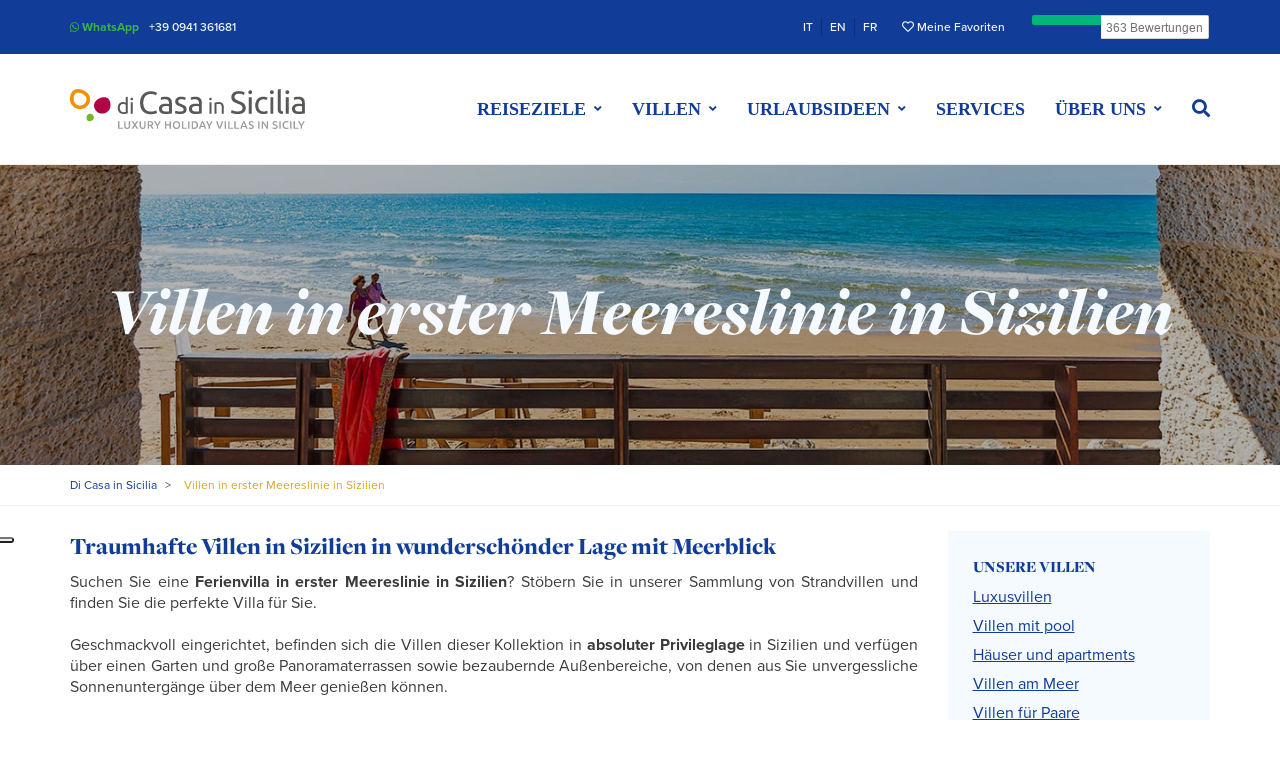

--- FILE ---
content_type: text/html; charset=utf-8
request_url: https://dicasainsicilia.de/property-type/villen-in-erster-meereslinie-5
body_size: 198502
content:
<!DOCTYPE html>
<html lang="de">
<head>
    <meta charset="utf-8" />
    <meta http-equiv="x-ua-compatible" content="ie=edge">
    <meta name="viewport" content="width=device-width, initial-scale=1.0">
    <meta name="description" content="Ein exklusiver Urlaub in der ersten Reihe! W&#228;hlen Sie Ihre Strandvilla und erleben Sie einen unvergesslichen Urlaub auf Sizilien." />
    <meta property="og:type" content="business.business" />
    <meta property="og:title" content="W&#228;hlen Sie Ihre Ferienvilla in erster Meereslinie auf Sizilien" />
    <meta property="og:site_name" content="di Casa in Sicilia" />
    <meta property="og:description" content="Ein exklusiver Urlaub in der ersten Reihe! W&#228;hlen Sie Ihre Strandvilla und erleben Sie einen unvergesslichen Urlaub auf Sizilien." />
    <meta property="og:url" content="https://dicasainsicilia.de/property-type/villen-in-erster-meereslinie-5" />
    <meta property="og:image" content="https://dicasainsicilia.de/Assets/images/jumbotron/tipologia/VillaFronteMare.jpg" />
    <meta property="business:contact_data:street_address" content="Via Agrigento, n.3" />
    <meta property="business:contact_data:locality" content="Patti" />
    <meta property="business:contact_data:region" content="Messina" />
    <meta property="business:contact_data:postal_code" content="98066" />
    <meta property="business:contact_data:country_name" content="Italia" />
    <meta name="twitter:card" content="summary" />
    <meta name="twitter:domain" content="dicasainsicilia.de" />
    <meta name="twitter:url" content="https://dicasainsicilia.de/property-type/villen-in-erster-meereslinie-5" />
    <meta name="twitter:title" content="W&#228;hlen Sie Ihre Ferienvilla in erster Meereslinie auf Sizilien" />
    <meta name="twitter:description" content="Ein exklusiver Urlaub in der ersten Reihe! W&#228;hlen Sie Ihre Strandvilla und erleben Sie einen unvergesslichen Urlaub auf Sizilien." />
    <meta name="twitter:image" content="https://dicasainsicilia.de/Assets/images/jumbotron/tipologia/VillaFronteMare.jpg" />
    <link href="https://dicasainsicilia.de/property-type/villen-in-erster-meereslinie-5" rel="canonical" />
    <link href="https://dicasainsicilia.com/property-type/seafront-villas-5" hreflang="en" rel="alternate" />
<link href="https://dicasainsicilia.de/property-type/villen-in-erster-meereslinie-5" hreflang="de" rel="alternate" />
<link href="https://dicasainsicilia.fr/property-type/villas-face-a-la-mer-5" hreflang="fr" rel="alternate" />
<link href="https://dicasainsicilia.it/tipologie/ville-fronte-mare-5" hreflang="it" rel="alternate" />
<link href="https://dicasainsicilia.com/" hreflang="x-default" rel="alternate" />

    
    <title>W&#228;hlen Sie Ihre Ferienvilla in erster Meereslinie auf Sizilien</title>
    <link rel="preload" as="font" type="font/woff2" crossorigin="anonymous" href="/Assets/fontawesome/webfonts/fa-brands-400.woff2" />
    <link rel="preload" as="font" type="font/woff2" crossorigin="anonymous" href="/Assets/fontawesome/webfonts/fa-solid-900.woff2" />
    <link rel="preload" as="font" type="font/woff2" crossorigin="anonymous" href="/Assets/fontawesome/webfonts/fa-regular-400.woff2" />
    <link rel="preload" href="/Assets/fontawesome/css/all.min.css" as="style" onload="this.onload=null;this.rel='stylesheet'">
    <link rel="preload" href="https://use.typekit.net/thy0slu.css" as="style" onload="this.onload=null;this.rel='stylesheet'">
    <noscript> <link rel="stylesheet" href="https://use.typekit.net/thy0slu.css"></noscript>
    
    <link href="/Assets/styles/libs/nouislider/nouislider.min.css" rel="preload" as="style" onload="this.rel='stylesheet'"/>

    <link href="/Assets/styles/libs/glide/glide.core.min.css" rel="preload" as="style" onload="this.rel='stylesheet'"/>

    <link href="/Assets/styles/libs/mapbox-gl-js/mapbox-gl.css" rel="preload" as="style" onload="this.rel='stylesheet'"/>

    <link href="/Assets/styles/libs/shareon/shareon.min.css" rel="preload" as="style" onload="this.rel='stylesheet'"/>


    <link href="/Assets/styles/main.min.css" rel="stylesheet"/>

    <!-- Iubenda Cookie Solution -->
    <script type="text/javascript">
        var _iub = _iub || [];
        _iub.csConfiguration = { "askConsentAtCookiePolicyUpdate": true, "consentOnContinuedBrowsing": false, "cookiePolicyInOtherWindow": true, "countryDetection": true, "enableLgpd": true, "floatingPreferencesButtonDisplay": "anchored-center-left", "invalidateConsentWithoutLog": true, "lgpdAppliesGlobally": false, "perPurposeConsent": true, "siteId": 2877710, "cookiePolicyId": 66592819, "lang": "de", "banner": { "acceptButtonCaptionColor": "#FFFFFF", "acceptButtonColor": "#0E2E75", "acceptButtonDisplay": true, "backgroundColor": "#FFFFFF", "brandBackgroundColor": "#FFFFFF", "brandTextColor": "#000000", "closeButtonDisplay": false, "customizeButtonCaptionColor": "#FFFBFB", "customizeButtonColor": "#0E2E75", "customizeButtonDisplay": true, "explicitWithdrawal": true, "listPurposes": true, "position": "float-bottom-center", "rejectButtonCaptionColor": "#FFFFFF", "rejectButtonColor": "#8C8C8C", "rejectButtonDisplay": true, "textColor": "#191919" } };
    </script>
    <script type="text/javascript" src="//cdn.iubenda.com/cs/iubenda_cs.js" charset="UTF-8" async></script>
    <!-- End Iubenda Cookie Solution -->
    <!-- Iubenda Consent Solution -->
    <script type="text/javascript">var _iub = _iub || {}; _iub.cons_instructions = _iub.cons_instructions || []; _iub.cons_instructions.push(["init", { api_key: "NJDgy2HGQelTAq8FUtPgoAjqWV4b3brd" }]);</script>
    <script type="text/javascript" src="https://cdn.iubenda.com/cons/iubenda_cons.js" async></script>
    <!-- End Iubenda Consent Solution -->
        <!-- Google Analytics -->
        <script type="text/plain" class="_iub_cs_activate" async src="https://www.googletagmanager.com/gtag/js?id=G-5P9KLPX7KN"></script>
        <script type="text/javascript">
            window.dataLayer = window.dataLayer || [];
            function gtag() { dataLayer.push(arguments); }
            gtag('js', new Date());
            gtag('config', 'G-5P9KLPX7KN');
        </script>
        <!-- End Google Analytics -->
    </head>
<body class="home">
            <!-- Bing Analytics -->
        <script type="text/plain" class="_iub_cs_activate">(function (w, d, t, r, u) { var f, n, i; w[u] = w[u] || [], f = function () { var o = { ti: "16009261" }; o.q = w[u], w[u] = new UET(o), w[u].push("pageLoad") }, n = d.createElement(t), n.src = r, n.async = 1, n.onload = n.onreadystatechange = function () { var s = this.readyState; s && s !== "loaded" && s !== "complete" || (f(), n.onload = n.onreadystatechange = null) }, i = d.getElementsByTagName(t)[0], i.parentNode.insertBefore(n, i) })(window, document, "script", "//bat.bing.com/bat.js", "uetq");</script>
        <!-- End Bing Analytics -->
    
    
    
<nav class="navbar-expand navbar-dark navbar--top topbar bg-primary d-none d-lg-block">
    <div class="container">
        <div class="collapse navbar-collapse">
            <ul class="navbar-nav mr-auto">
                <li class="nav-item">
                    <a href="https://wa.me/393428541664" class="nav-link topbar__link--whatsapp topbar__link paragraph-2 mr-1 font-weight-bold"><i class="fab fa-sm fa-whatsapp"></i> WhatsApp</a>
                </li>
                <li class="nav-item">
                    <a href="tel:+390941361681" class="nav-link topbar__link topbar__link--phone paragraph-2">
                        +39 0941 361681
                    </a>
                </li>
            </ul>
            <div class="navbar-nav my-md-0">
                <ul class="langbar list-unstyled list-inline d-flex align-items-center mr-md-2 mb-2 mb-lg-0">
                    

    <li class="langbar__lang-item list-inline-item">
        <a href="https://dicasainsicilia.it/tipologie/ville-fronte-mare-5"
           class="langbar__lang-link text-light text-uppercase">IT</a>
    </li>
    <li class="langbar__lang-item list-inline-item">
        <a href="https://dicasainsicilia.com/property-type/seafront-villas-5"
           class="langbar__lang-link text-light text-uppercase">EN</a>
    </li>
    <li class="langbar__lang-item list-inline-item">
        <a href="https://dicasainsicilia.fr/property-type/villas-face-a-la-mer-5"
           class="langbar__lang-link text-light text-uppercase">FR</a>
    </li>

                </ul>
            </div>
            <div class="navbar-nav my-md-0">
                <ul class="list-unstyled list-inline d-flex align-items-center mb-2 mb-lg-0">
                    <li class="list-inline-item">
                        <a href="/favorite" class="nav-link text-light text-decoration-none paragraph-2 mr-2 font-weight-2" title="Meine Favoriten">
                            <i class="far fa-heart"></i> Meine Favoriten
                        </a>
                    </li>
                </ul>
                <!-- TrustBox widget - Micro Button -->
                <div class="trustpilot-widget trustpilot-widget--topbar" data-locale="de-DE" data-template-id="5419b757fa0340045cd0c938" data-businessunit-id="5db95ed981c38100017a533b" data-style-height="25px" data-style-width="100%" data-text-color="#191919">
                    <a href="https://de.trustpilot.com/review/dicasainsicilia.com" target="_blank" rel="noopener">Trustpilot</a>
                </div>
                <!-- End TrustBox widget -->
            </div>
        </div>
    </div>
</nav>
<header class="header header--archivio header--underline">
    <div class="navbar__wrap">
    <nav id="sticky-header" class="d-lg-none navbar navbar--mobile navbar-expand-lg navbar-dark bg-primary">
        <a class="brand brand--mobile navbar-brand navbar-brand--logo navbar-brand--collapse" href="/">
            <picture>
                <img width="160" height="27" class="img-fluid" src="/Assets/images/mockup/logo-home-light.svg" alt="Di Casa in Sicilia - Luxusvillen f&#252;r Ihren Urlaub in Sizilien" title="Di Casa in Sicilia - Luxusvillen f&#252;r Ihren Urlaub in Sizilien">
            </picture>
        </a>
        <div class="trustpilot-widget trustpilot-widget--topbar" data-locale="de-DE" data-template-id="5419b757fa0340045cd0c938" data-businessunit-id="5db95ed981c38100017a533b" data-style-height="25px" data-style-width="100%" data-text-color="#191919">
            <a href="https://de.trustpilot.com/review/dicasainsicilia.com" target="_blank" rel="noopener">Trustpilot</a>
        </div>
        <button class="navbar-toggler" type="button" data-toggle="collapse" data-target="#navbarSupportedContentMobile" aria-controls="navbarSupportedContentMobile" aria-expanded="false" aria-label="Toggle navigation">
            <span class="navbar-toggler-icon"></span>
        </button>
        
        <div class="collapse navbar-collapse d-lg-flex justify-content-lg-end mt-1 mt-lg-0 py-2" id="navbarSupportedContentMobile">
            <div class="header__menu header__menu--archivio header__menu--mobile">
                <ul id="menu-menu-header" class="navbar-nav mr-auto">
                    <li itemscope="itemscope" class="menu-item nav-item"><a title="Reiseziele" href="/sicily-destinations" class="nav-link">Reiseziele</a></li>
                    <li itemscope="itemscope" class="menu-item nav-item"><a title="Villen" href="/property-type" class="nav-link">Villen</a></li>
                    <li itemscope="itemscope" class="menu-item nav-item"><a title="Urlaubsideen" href="/holiday-idea" class="nav-link">Urlaubsideen</a></li>
                    <li itemscope="itemscope" class="menu-item nav-item"><a title="Services" href="/service" class="nav-link">Services</a></li>
                    <li itemscope="itemscope" class="divider my-1 menu-item nav-item"><a title="---" href="#" class="nav-link">---</a></li>
                    <li itemscope="itemscope" class="menu-item nav-item"><a title="&#220;ber uns" href="/info/about-us" class="nav-link">&#220;ber uns</a></li>
                    <li itemscope="itemscope" class="menu-item nav-item"><a title="Kontakt" href="/info/contacts" class="nav-link">Kontakt</a></li>
                    <li itemscope="itemscope" class="divider my-1 menu-item nav-item"><a title="---" href="#" class="nav-link">---</a></li>
                </ul>
            </div>
            <div class="header-link__wrapper d-flex flex-column align-items-center justify-content-center">
                <ul class="navbar-nav flex-row">
                    <li class="nav-item text-center mr-1">
                        <a href="https://wa.me/393428541664" class="nav-link header__menu-contact--whatsapp header__menu-contact paragraph-2 font-weight-bold text-decoration-none"><i class="fab fa-sm fa-whatsapp"></i> WhatsApp</a>
                    </li>
                    <li class="nav-item text-center">
                        <a href="tel:+390941361681" class="nav-link header__menu-contact header__menu-contact--phone paragraph-2">
                            +39 0941 361681
                        </a>
                    </li>
                </ul>
            </div>
            <div class="header-language__wrapper d-flex flex-column align-items-center justify-content-center">
                <ul class="langbar list-unstyled list-inline d-flex align-items-center my-1 justify-content-center justify-content-lg-start text-uppercase">
                    

    <li class="langbar__lang-item list-inline-item">
        <a href="https://dicasainsicilia.it/tipologie/ville-fronte-mare-5"
           class="langbar__lang-link text-light text-uppercase">IT</a>
    </li>
    <li class="langbar__lang-item list-inline-item">
        <a href="https://dicasainsicilia.com/property-type/seafront-villas-5"
           class="langbar__lang-link text-light text-uppercase">EN</a>
    </li>
    <li class="langbar__lang-item list-inline-item">
        <a href="https://dicasainsicilia.fr/property-type/villas-face-a-la-mer-5"
           class="langbar__lang-link text-light text-uppercase">FR</a>
    </li>

                </ul>
            </div>
            <div class="header-link__wrapper d-flex flex-column align-items-center justify-content-center">
                <ul class="navbar-nav">
                    <li itemscope="itemscope" class="menu-item nav-item">
                        <a title="Meine Favoriten" href="/favorite" class="nav-link header__menu-contact paragraph-2">
                            <i class="far fa-heart" aria-hidden="true"></i> Meine Favoriten
                        </a>
                    </li>
                </ul>
            </div>
        </div>
    </nav>
</div>
    <div class="container d-none d-lg-flex">
        <nav class="navbar navbar-expand-lg navbar-dark navbar--primary w-100">
            <a class="navbar-brand navbar-brand--logo navbar-brand--expand" href="/">
                <img class="img-fluid" width="235" height="40" src="/Assets/images/mockup/logo_header.svg" title="Di Casa in Sicilia - Luxusvillen f&#252;r Ihren Urlaub in Sizilien" alt="Di Casa in Sicilia - Luxusvillen f&#252;r Ihren Urlaub in Sizilien">
            </a>
            <a class="navbar-brand navbar-brand--collapse" href="/">
                <img src="/Assets/images/mockup/logo-nav-dark.svg" title="Di Casa in Sicilia - Luxusvillen f&#252;r Ihren Urlaub in Sizilien" alt="Di Casa in Sicilia - Luxusvillen f&#252;r Ihren Urlaub in Sizilien">
            </a>
            <div class="collapse navbar-collapse d-lg-flex justify-content-lg-end mt-1 mt-md-0" id="navbarSupportedContent">
                <div class="header__menu header__menu--archivio">
                    <ul id="menu-menu-intestazione" class="navbar-nav mr-auto">
                        <li class="menu-item nav-item dropdown">
                            <a class="nav-link header__menu-link dropdown-toggle" data-toggle="dropdown" href="#" role="button" aria-haspopup="true" aria-expanded="false">Reiseziele</a>
                            <div class="dropdown-menu header__menu-dropdown">
                                <a class="dropdown-item header__dropdown-link" href="/sicily-destinations" title="Reiseziele">Alle Reiseziele</a>
                                <div class="dropdown-divider"></div>
                                    <a class="dropdown-item header__dropdown-link" title="Taormina"
                                       href="/sicily-destinations/taormina-12">Taormina</a>
                                    <a class="dropdown-item header__dropdown-link" title="&#196;tna und Catania"
                                       href="/sicily-destinations/aetna-und-catania-82">&#196;tna und Catania</a>
                                    <a class="dropdown-item header__dropdown-link" title="Syrakus"
                                       href="/sicily-destinations/syrakus-15">Syrakus</a>
                                    <a class="dropdown-item header__dropdown-link" title="Ragusa"
                                       href="/sicily-destinations/ragusa-16">Ragusa</a>
                                    <a class="dropdown-item header__dropdown-link" title="Agrigento"
                                       href="/sicily-destinations/agrigento-19">Agrigento</a>
                                    <a class="dropdown-item header__dropdown-link" title="Trapani"
                                       href="/sicily-destinations/trapani-17">Trapani</a>
                                    <a class="dropdown-item header__dropdown-link" title="Cefal&#249;"
                                       href="/sicily-destinations/cefalu-81">Cefal&#249;</a>
                                    <a class="dropdown-item header__dropdown-link" title="Capo d&#39;Orlando"
                                       href="/sicily-destinations/capo-d-orlando-18">Capo d&#39;Orlando</a>
                                    <a class="dropdown-item header__dropdown-link" title="&#196;olischen Inseln"
                                       href="/sicily-destinations/aeolischen-inseln-84">&#196;olischen Inseln</a>
                            </div>
                        </li>
                        <li class="menu-item nav-item dropdown">
                            <a class="nav-link header__menu-link dropdown-toggle" data-toggle="dropdown" href="#" role="button" aria-haspopup="true" aria-expanded="false">Villen</a>
                            <div class="dropdown-menu header__menu-dropdown">
                                <a class="dropdown-item header__dropdown-link" href="/property-type" title="Villen">Alle Villen</a>
                                <div class="dropdown-divider"></div>
                                    <a class="dropdown-item header__dropdown-link" title="Luxusvillen"
                                       href="/property-type/luxusvillen-2">Luxusvillen</a>
                                    <a class="dropdown-item header__dropdown-link" title="Villen mit pool"
                                       href="/property-type/villen-mit-pool-1">Villen mit pool</a>
                                    <a class="dropdown-item header__dropdown-link" title="Villen in erster Meereslinie"
                                       href="/property-type/villen-in-erster-meereslinie-5">Villen in erster Meereslinie</a>
                                    <a class="dropdown-item header__dropdown-link" title="H&#228;user und apartments"
                                       href="/property-type/haeuser-und-apartments-4">H&#228;user und apartments</a>
                                    <a class="dropdown-item header__dropdown-link" title="Villen am Meer"
                                       href="/property-type/villen-am-meer-3">Villen am Meer</a>
                                    <a class="dropdown-item header__dropdown-link" title="Villen f&#252;r Paare"
                                       href="/property-type/villen-fuer-paare-6">Villen f&#252;r Paare</a>
                                    <a class="dropdown-item header__dropdown-link" title="Moderne Designvillen"
                                       href="/property-type/moderne-designvillen-7">Moderne Designvillen</a>
                                    <a class="dropdown-item header__dropdown-link" title="Villen f&#252;r Familien"
                                       href="/property-type/villen-fuer-familien-8">Villen f&#252;r Familien</a>
                                    <a class="dropdown-item header__dropdown-link" title="Villen f&#252;r Hochzeiten"
                                       href="/property-type/villen-fuer-hochzeiten-9">Villen f&#252;r Hochzeiten</a>
                            </div>
                        </li>
                        <li class="menu-item nav-item dropdown">
                            <a class="nav-link header__menu-link dropdown-toggle" data-toggle="dropdown" href="#" role="button" aria-haspopup="true" aria-expanded="false">Urlaubsideen</a>
                            <div class="dropdown-menu header__menu-dropdown">
                                <a class="dropdown-item header__dropdown-link" href="/holiday-idea" title="Urlaubsideen f&#252;r Ihren Urlaub in Sizilien">Alle Urlaubsideen</a>
                                <div class="dropdown-divider"></div>
                                    <a title="Urlaub am Meer" class="dropdown-item header__dropdown-link" href="/holiday-idea/urlaub-am-meer-1">Urlaub am Meer</a>
                                    <a title="Urlaub auf dem Land" class="dropdown-item header__dropdown-link" href="/holiday-idea/urlaub-auf-dem-land-2">Urlaub auf dem Land</a>
                                    <a title="Stadturlaub" class="dropdown-item header__dropdown-link" href="/holiday-idea/stadturlaub-3">Stadturlaub</a>
                                    <a title="Romantischer Urlaub" class="dropdown-item header__dropdown-link" href="/holiday-idea/romantischer-urlaub-7">Romantischer Urlaub</a>
                                    <a title="Kurzurlaub" class="dropdown-item header__dropdown-link" href="/holiday-idea/kurzurlaub-8">Kurzurlaub</a>
                                    <a title="Urlaub mit Haustieren" class="dropdown-item header__dropdown-link" href="/holiday-idea/urlaub-mit-haustieren-9">Urlaub mit Haustieren</a>
                                    <a title="Barrierefrier Urlaub" class="dropdown-item header__dropdown-link" href="/holiday-idea/barrierefrier-urlaub-11">Barrierefrier Urlaub</a>
                                    <a title="Winterurlaub" class="dropdown-item header__dropdown-link" href="/holiday-idea/winterurlaub-12">Winterurlaub</a>
                                    <a title="Entspannung und Wellness" class="dropdown-item header__dropdown-link" href="/holiday-idea/entspannung-und-wellness-4">Entspannung und Wellness</a>
                            </div>
                        </li>
                        <li class="menu-item nav-item">
                            <a class="nav-link header__menu-link" href="/service" title="Services">Services</a>
                        </li>
                        <li class="menu-item nav-item dropdown">
                            <a class="nav-link header__menu-link dropdown-toggle" data-toggle="dropdown" href="#" role="button" aria-haspopup="true" aria-expanded="false">&#220;ber uns</a>
                            <div class="dropdown-menu header__menu-dropdown">
                                <a class="dropdown-item header__dropdown-link" title="&#220;ber uns" href="/info/about-us">&#220;ber uns</a>
                                <a class="dropdown-item header__dropdown-link" title="Kontakt" href="/info/contacts">Kontakt</a>
                            </div>
                        </li>
                            <li id="itemSeachToggleButton" class="nav-item">
                                <a class="nav-link header__menu-link header__menu-link--search ml-1h" data-toggle="collapse" href="#collapseHeaderSearchForm" title="Suchen" role="button" aria-expanded="false" aria-controls="collapseHeaderSearchForm">
                                    <i class="fas fa-search no-anim-dropdown"></i>
                                </a>
                            </li>
                    </ul>
                </div>
            </div>
        </nav>
    </div>
        <div class="collapse" id="collapseHeaderSearchForm">
            <div class="collapse collapse--expand-md">
                <div class="container mb-3">
                    <section class="intestazione intestazione--ricerca position-relative">
                        <form id="classicSearchForm" class="d-flex searchbar searchbar--header bg-white" method="post">
    <input type="hidden" name="IdPropertySubType" value="5" />
    <fieldset class="flex-column flex-md-row d-flex w-100">
        
<div class="d-flex flex-row searchbar__form-item searchbar__form-item--arrivo">
    <label for="AvailableFrom" id="ricerca-label-arrivo" class="d-flex flex-row align-items-center w-100 mb-0 px-1 py-1 py-md-0">
        <span class="searchbar__icon">
            <i class="far fa-lg text-primary fa-calendar"></i>
        </span>
        <input name="AvailableFrom" type="text" class="form-control searchbar__input" readonly="readonly" 
               placeholder="Anreise" data-date-format="DD/MM/YYYY" data-language="de"/>
    </label>
</div>
<div class="d-flex flex-row searchbar__form-item searchbar__form-item--partenza">
    <label for="AvailableTo" id="ricerca-label-partenza" class="d-flex flex-row align-items-center w-100 mb-0 px-1 py-1 py-md-0">
        <span class="searchbar__icon">
            <i class="far fa-lg text-primary fa-calendar"></i>
        </span>
        <input name="AvailableTo" type="text" class="form-control searchbar__input" readonly="readonly" 
               placeholder="Abreise" data-date-format="DD/MM/YYYY" data-language="de"/>
    </label>
</div>
<div class="d-flex flex-row searchbar__form-item searchbar__form-item--ospiti">
    <label for="People" class="searchbar__label d-flex flex-row align-items-center w-100 mb-0 px-1 py-1 py-md-0 pr-md-0h pr-lg-2">
        <span class="searchbar__icon">
            <i class="far fa-lg text-primary fa-user"></i>
        </span>
        <input type="number" name="People" placeholder="Personen" min="0" max="16" step="1" class="form-control searchbar__input">
    </label>
</div>
<div class="d-flex flex-row searchbar__form-item searchbar__form-item--cerca">
    <button type="submit" class="searchbar__submit text-uppercase text-white title-5 bg-highlight"><i class="fas fa-search"></i> Suchen</button>
</div>

    </fieldset>
</form>
                    </section>
                </div>
            </div>
        </div>
</header>
    <nav id="menu" class="menu bg-white">
        <div id="sidebar-mobile"></div>
    </nav>
    <div class="modal fade modal--map" id="mapBoxModal" tabindex="-1" aria-hidden="true">
    <div class="modal-dialog modal-xl modal-dialog-centered">
        <div class="modal-content">
            <div class="modal-close modal-close--rounded d-flex justify-content-center">
                <button type="button" class="close" data-dismiss="modal" aria-label="Schlie&#223;en">
                    <span aria-hidden="true">&times;</span>
                </button>
            </div>
            <div class="modal-body" >
                <div class="mapbox" id="mapBoxMap"></div>
            </div>
        </div>
    </div>
</div>


    <main role="main">
        
<section class="jumbotron jumbotron--heading jumbotron--tipo-struttura">
    <div class="slide__wrapper">
        <div class="slide slide--heading slide--responsive">
            <div class="slide__overlay"></div>
            <div class="slide__background" id="intestazione-wrapper">
                    <picture>
                        <source srcset="/Assets/images/jumbotron/tipologia/VillaFronteMare-xs.jpg" media="(max-width: 575px)">
                        <source srcset="/Assets/images/jumbotron/tipologia/VillaFronteMare-sm.jpg" media="(min-width:576px) and (max-width: 767px)">
                        <source srcset="/Assets/images/jumbotron/tipologia/VillaFronteMare-md.jpg" media="(min-width:768px) and (max-width: 991px)">
                        <source srcset="/Assets/images/jumbotron/tipologia/VillaFronteMare-lg.jpg" media="(min-width:992px) and (max-width: 1199px)">
                        <img src="/Assets/images/jumbotron/tipologia/VillaFronteMare.jpg" alt="Villen in erster Meereslinie in Sizilien">
                    </picture>
            </div>
        </div>
    </div>
    <div class="container-fluid heading heading--small">
        <div class="row justify-content-md-center">
            <div class="jumbotron__content container text-center text-light">
                <h1 class="jumbotron-heading heading-0">Villen in erster Meereslinie in Sizilien</h1>
                            </div>
        </div>
    </div>
</section>

<div class="breadcrumb__wrapper border-bottom border-gray">
    <div class="container">
        
<div class="breadcrumb d-none d-sm-none d-md-block px-0" itemscope itemtype="https://schema.org/BreadcrumbList">
        <span property="itemListElement" itemprop="itemListElement" itemscope itemtype="https://schema.org/ListItem">
            <a property="item" itemprop="item" itemscope itemtype="https://schema.org/WebPage" itemid="/"
               title="Geh zu Di Casa in Sicilia" href="/" class="home">
                <span property="name" itemprop="name">Di Casa in Sicilia</span>
            </a>
            <meta itemprop="position" content="1">
        </span>
        <span class="breadcrumb__separator">&gt;</span>
    <span property="itemListElement" itemprop="itemListElement" itemscope itemtype="https://schema.org/ListItem">
        <span class="current-item" property="name" itemprop="name">Villen in erster Meereslinie in Sizilien</span>
        <meta itemprop="position" content="2">
    </span>
</div>

    </div>
</div>

<div class="container mb-md-3 mt-2">
    <div class="row">
        <div class="col-md-8 col-lg-9">
            <section class="intestazione intestazione--idee-vacanza">
    <h2 class="title-4 text-primary mb-1 intestazione__titolo">Traumhafte Villen in Sizilien in wundersch&#246;nder Lage mit Meerblick</h2>
    <p class="intestazione__descrizione text-dark paragraph-1 text-justify description-word-wrap">Suchen Sie eine <strong>Ferienvilla in erster Meereslinie in Sizilien</strong>? Stöbern Sie in unserer Sammlung von Strandvillen und finden Sie die perfekte Villa für Sie.  

Geschmackvoll eingerichtet, befinden sich die Villen dieser Kollektion in <b>absoluter Privileglage</b> in Sizilien und verfügen über einen Garten und große Panoramaterrassen sowie bezaubernde Außenbereiche, von denen aus Sie unvergessliche Sonnenuntergänge über dem Meer genießen können. 
 
Wählen Sie Ihre Strandvilla auf Sizilien, verlassen Sie das Haus direkt im Badeanzug und erleben Sie einen unvergesslichen "pieds-dan-l'eau"-Urlaub!</p>
</section>
        </div>
        
<div class="col-md-4 col-lg-3 sidebar sidebar--zona">
    <aside class="widget-box widget-box--zona d-none d-md-block">
        <ul class="widget-box__content p-2">
            <li class="widget-box__item paragraph-1">
                <h3 class="widget-box__titolo paragraph-1 mb-1 text-highlight">Unsere Villen</h3>
                <ul class="widget-box__entries">
                            <li class="widget-box__entry mb-0h">
                                <a href="/property-type/luxusvillen-2" title="Luxusvillen">Luxusvillen</a>
                            </li>
                            <li class="widget-box__entry mb-0h">
                                <a href="/property-type/villen-mit-pool-1" title="Villen mit pool">Villen mit pool</a>
                            </li>
                            <li class="widget-box__entry mb-0h">
                                <a href="/property-type/haeuser-und-apartments-4" title="H&#228;user und apartments">H&#228;user und apartments</a>
                            </li>
                            <li class="widget-box__entry mb-0h">
                                <a href="/property-type/villen-am-meer-3" title="Villen am Meer">Villen am Meer</a>
                            </li>
                            <li class="widget-box__entry mb-0h">
                                <a href="/property-type/villen-fuer-paare-6" title="Villen f&#252;r Paare">Villen f&#252;r Paare</a>
                            </li>
                            <li class="widget-box__entry mb-0h">
                                <a href="/property-type/moderne-designvillen-7" title="Moderne Designvillen">Moderne Designvillen</a>
                            </li>
                            <li class="widget-box__entry mb-0h">
                                <a href="/property-type/villen-fuer-familien-8" title="Villen f&#252;r Familien">Villen f&#252;r Familien</a>
                            </li>
                            <li class="widget-box__entry mb-0h">
                                <a href="/property-type/villen-fuer-hochzeiten-9" title="Villen f&#252;r Hochzeiten">Villen f&#252;r Hochzeiten</a>
                            </li>
                </ul>
            </li>
        </ul>
    </aside>
</div>
    </div>
</div>
<div class="col-md-4 col-lg-3 sidebar sidebar--boxed px-1h pt-1h pb-0 d-md-none">
    <div id="intestazione-mobile"></div>
    <a class="btn btn-primary btn-lg paragraph-1h mb-1 mr-0 text-uppercase link-collapse link-collapse--button d-flex align-items-center d-md-none collapsed" id="mobileSearchForm-collapse"
       data-toggle="collapse" href="#mobileSearchForm" role="button" aria-controls="mobileSearchForm">
        Suche &#228;ndern
        <svg class="link-collapse__arrow" width="24px" height="24px" viewBox="0 0 24 24" version="1.1" xmlns="http://www.w3.org/2000/svg" xmlns:xlink="http://www.w3.org/1999/xlink">
            <g stroke="none" stroke-width="1" fill="none" fill-rule="evenodd">
                <g transform="translate(-254.000000, -1147.000000)">
                    <g transform="translate(150.500000, 1142.000000)">
                        <g transform="translate(0.500000, 5.000000)">
                            <g transform="translate(103.000000, 0.000000)">
                                <polygon opacity="0.87" points="24 24 0 24 0 0 24 0"></polygon>
                                <polygon fill="#FFFFFF" fill-rule="nonzero" points="16.59 8.59 12 13.17 7.41 8.59 6 10 12 16 18 10"></polygon>
                            </g>
                        </g>
                    </g>
                </g>
            </g>
        </svg>
    </a>
    <div class="collapse collapse--expand-md" id="mobileSearchForm">
        <div class="intestazione intestazione--ricerca position-relative">
            <form id="classicSearchForm" class="d-flex searchbar searchbar--archivio bg-white" method="post">
    <input type="hidden" name="IdPropertySubType" value="5" />
    <fieldset class="flex-column flex-md-row d-flex w-100">
        
<div class="d-flex flex-row searchbar__form-item searchbar__form-item--arrivo">
    <label for="AvailableFrom" id="ricerca-label-arrivo" class="d-flex flex-row align-items-center w-100 mb-0 px-1 py-1 py-md-0">
        <span class="searchbar__icon">
            <i class="far fa-lg text-primary fa-calendar"></i>
        </span>
        <input name="AvailableFrom" type="text" class="form-control searchbar__input" readonly="readonly" 
               placeholder="Anreise" data-date-format="DD/MM/YYYY" data-language="de"/>
    </label>
</div>
<div class="d-flex flex-row searchbar__form-item searchbar__form-item--partenza">
    <label for="AvailableTo" id="ricerca-label-partenza" class="d-flex flex-row align-items-center w-100 mb-0 px-1 py-1 py-md-0">
        <span class="searchbar__icon">
            <i class="far fa-lg text-primary fa-calendar"></i>
        </span>
        <input name="AvailableTo" type="text" class="form-control searchbar__input" readonly="readonly" 
               placeholder="Abreise" data-date-format="DD/MM/YYYY" data-language="de"/>
    </label>
</div>
<div class="d-flex flex-row searchbar__form-item searchbar__form-item--ospiti">
    <label for="People" class="searchbar__label d-flex flex-row align-items-center w-100 mb-0 px-1 py-1 py-md-0 pr-md-0h pr-lg-2">
        <span class="searchbar__icon">
            <i class="far fa-lg text-primary fa-user"></i>
        </span>
        <input type="number" name="People" placeholder="Personen" min="0" max="16" step="1" class="form-control searchbar__input">
    </label>
</div>
<div class="d-flex flex-row searchbar__form-item searchbar__form-item--cerca">
    <button type="submit" class="searchbar__submit text-uppercase text-white title-5 bg-highlight"><i class="fas fa-search"></i> Suchen</button>
</div>

    </fieldset>
</form>
        </div>
    </div>
</div>
<div class="container mb-2">
    <div class="row">
        <div class="col-md-7 col-lg-6 d-flex align-items-center justify-content-start mb-1x mb-md-0">
            <button class="map-link text-decoration-none px-0 mr-auto ml-0 d-md-none toggle-button"><span class="text-uppercase paragraph-1h font-weight-3 text-highlight">Erweiterte Suche</span></button>
            <div id="intestazione-desktop">
                <section id="intestazione" class="intestazione intestazione--pagina">
                    <div class="intestazione__caption d-flex flex-column align-items-center flex-md-row align-items-md-end">
                        <h1 class="text-highlight intestazione__titolo title-2 mt-1h mt-md-0 mr-0 mr-md-1 mb-0 text-center text-md-left">
                            <span class="sr-only">Ihre Suchergebnisse: </span>
                            <span class="d-md-none">Wir haben </span>
                            <span id="resultTitle">
                                36 Treffer gefunden
                            </span>
                        </h1>
                        <h2 id="resultSubTitle" class="paragraph-2 font-weight-1 text-active-text intestazione__sottotitolo mt-1 mb-2 mt-md-0 mb-md-0h">
                            Treffer
                        </h2>
                    </div>
                </section>
            </div>
            <button type="button" class="map-link text-decoration-none px-0 ml-auto mr-0 d-md-none" data-toggle="modal" data-target="#mapBoxModal">
                <span class="text-uppercase paragraph-1h font-weight-3 text-highlight">auf Karte ansehen</span>
                <svg width="16px" height="16px" viewBox="0 0 16 16" version="1.1" xmlns="http://www.w3.org/2000/svg" xmlns:xlink="http://www.w3.org/1999/xlink">
                    <g stroke="none" stroke-width="1" fill="none" fill-rule="evenodd">
                        <g transform="translate(-981.000000, -279.000000)">
                            <g transform="translate(928.000000, 279.000000)">
                                <g transform="translate(53.000000, 0.000000)">
                                    <polygon points="0 0 16 0 16 16 0 16"></polygon>
                                    <path d="M13.6666667,2 L13.56,2.02 L10,3.4 L6,2 L2.24,3.26666667 C2.1,3.31333333 2,3.43333333 2,3.58666667 L2,13.6666667 C2,13.8533333 2.14666667,14 2.33333333,14 L2.44,13.98 L6,12.6 L10,14 L13.76,12.7333333 C13.9,12.6866667 14,12.5666667 14,12.4133333 L14,2.33333333 C14,2.14666667 13.8533333,2 13.6666667,2 Z M6.66666667,3.64666667 L9.33333333,4.58 L9.33333333,12.3533333 L6.66666667,11.42 L6.66666667,3.64666667 Z M3.33333333,4.30666667 L5.33333333,3.63333333 L5.33333333,11.4333333 L3.33333333,12.2066667 L3.33333333,4.30666667 Z M12.6666667,11.6933333 L10.6666667,12.3666667 L10.6666667,4.57333333 L12.6666667,3.8 L12.6666667,11.6933333 Z" fill="#113C97" fill-rule="nonzero"></path>
                                </g>
                            </g>
                        </g>
                    </g>
                </svg>
            </button>
        </div>
        <div class="col-md-5 col-lg-6 d-flex align-items-center justify-content-center w-100">
            <button type="button" class="map-link text-decoration-none px-0 ml-auto mr-0 d-none d-md-block" data-toggle="modal" data-target="#mapBoxModal">
                <span class="text-uppercase paragraph-1h font-weight-3 text-highlight">auf Karte ansehen</span>
                <svg width="16px" height="16px" viewBox="0 0 16 16" version="1.1" xmlns="http://www.w3.org/2000/svg" xmlns:xlink="http://www.w3.org/1999/xlink">
                    <g stroke="none" stroke-width="1" fill="none" fill-rule="evenodd">
                        <g transform="translate(-981.000000, -279.000000)">
                            <g transform="translate(928.000000, 279.000000)">
                                <g transform="translate(53.000000, 0.000000)">
                                    <polygon points="0 0 16 0 16 16 0 16"></polygon>
                                    <path d="M13.6666667,2 L13.56,2.02 L10,3.4 L6,2 L2.24,3.26666667 C2.1,3.31333333 2,3.43333333 2,3.58666667 L2,13.6666667 C2,13.8533333 2.14666667,14 2.33333333,14 L2.44,13.98 L6,12.6 L10,14 L13.76,12.7333333 C13.9,12.6866667 14,12.5666667 14,12.4133333 L14,2.33333333 C14,2.14666667 13.8533333,2 13.6666667,2 Z M6.66666667,3.64666667 L9.33333333,4.58 L9.33333333,12.3533333 L6.66666667,11.42 L6.66666667,3.64666667 Z M3.33333333,4.30666667 L5.33333333,3.63333333 L5.33333333,11.4333333 L3.33333333,12.2066667 L3.33333333,4.30666667 Z M12.6666667,11.6933333 L10.6666667,12.3666667 L10.6666667,4.57333333 L12.6666667,3.8 L12.6666667,11.6933333 Z" fill="#113C97" fill-rule="nonzero"></path>
                                </g>
                            </g>
                        </g>
                    </g>
                </svg>
            </button>
            
<div class="d-flex filtro__select form mb-0 mr-0 ml-md-1">
    <label for="selOrder" class="sr-only"></label>
    <select class="form-control paragraph-1h font-weight-bold text-primary" id="selOrder">
        <option value="1" >Schlafzimmer max-min</option>
        <option value="2" >Schlafzimmer min-max</option>
        <option value="3" selected>Personen max-min</option>
        <option value="4" >Personen min-max</option>
        <option value="5" >Preis max-min</option>
        <option value="6" >Preis min-max</option>
    </select>
</div>
        </div>
    </div>
</div>

<div class="container mb-4 mb-md-6">
    <div class="row">
        <aside class="d-none d-md-block col-md-4 col-lg-3 risultati__sidebar" id="sidebar-desktop">
            
<div class="sidebar__content mb-1 mb-md-0" id="sidebar-content">
    <div class="sidebar__wrapper">
        <div class="col-12 sidebar__group sidebar__group--filtersearch d-flex py-0 pl-0 mt-1x mt-md-1h">
            <h3 class="sidebar__titolo paragraph-1 text-uppercase text-highlight mb-0 ml-1 ml-md-0">Erweiterte Suche</h3>
            <button class="close-button btn d-md-none ml-auto mr-0 p-0">
                <svg width="16px" height="16px" viewBox="0 0 16 16" version="1.1" xmlns="http://www.w3.org/2000/svg" xmlns:xlink="http://www.w3.org/1999/xlink">
                    <g stroke="none" stroke-width="1" fill="none" fill-rule="evenodd">
                        <g transform="translate(-383.000000, -347.000000)">
                            <g transform="translate(383.000000, 347.000000)">
                                <polygon id="Path" points="0 0 16 0 16 16 0 16"></polygon>
                                <polygon id="Path" fill="#113C97" fill-rule="nonzero" points="12.6666667 4.27333333 11.7266667 3.33333333 8 7.06 4.27333333 3.33333333 3.33333333 4.27333333 7.06 8 3.33333333 11.7266667 4.27333333 12.6666667 8 8.94 11.7266667 12.6666667 12.6666667 11.7266667 8.94 8"></polygon>
                            </g>
                        </g>
                    </g>
                </svg>
            </button>
        </div>
        <hr class="border-top mt-1h mt-md-1 mb-1x">
    </div>
    <div class="sidebar__group sidebar__group--filtersearch d-none d-md-block py-1 px-2">
        <h3 class="sidebar__titolo title-5 text-highlight mb-0"></h3>
    </div>
    <div class="sidebar__collapsible w-100 pb-4 pb-md-0">
        <div class="col-12 sidebar__group pl-1h mb-3x">
            <h4 class="sidebar__attributes text-highlight paragraph-1 mb-1h">Typ</h4>
            <div class="ml-2">
                    <div class="form-group mb-0h mb-md-0">
                        <input class="form-check-input" type="checkbox" value="41" name="structureType" id="chkType-41">
                        <label class="form-check-label sidebar__form-label" for="chkType-41">Villen</label>
                    </div>
                    <div class="form-group mb-0h mb-md-0">
                        <input class="form-check-input" type="checkbox" value="42" name="structureType" id="chkType-42">
                        <label class="form-check-label sidebar__form-label" for="chkType-42">H&#228;user und Apartments</label>
                    </div>
            </div>
        </div>
        <div class="col-12 sidebar__group pl-1h mb-3x">
            <h4 class="sidebar__attributes text-highlight paragraph-1 mb-1h">Lage</h4>
            <div class="ml-2">
                    <div class="form-group mb-0h mb-md-0">
                        <input class="form-check-input" type="checkbox" value="1" id="chkLocation-1" name="location">
                        <label class="form-check-label sidebar__form-label" for="chkLocation-1">Meer</label>
                    </div>
                    <div class="form-group mb-0h mb-md-0">
                        <input class="form-check-input" type="checkbox" value="2" id="chkLocation-2" name="location">
                        <label class="form-check-label sidebar__form-label" for="chkLocation-2">Land</label>
                    </div>
                    <div class="form-group mb-0h mb-md-0">
                        <input class="form-check-input" type="checkbox" value="3" id="chkLocation-3" name="location">
                        <label class="form-check-label sidebar__form-label" for="chkLocation-3">Stadt</label>
                    </div>
            </div>
        </div>
        <div class="col-12 sidebar__group pl-1h mb-3x">
            <h4 class="sidebar__attributes text-highlight paragraph-1 mb-1h">Lage</h4>
            <div class="ml-2">
<div class="form-group mb-0h mb-md-0">
                        <input class="form-check-input" type="checkbox" value="17" id="chkArea-17" name="area">
                        <label class="form-check-label sidebar__form-label" for="chkArea-17">Trapani</label>
                    </div>
<div class="form-group mb-0h mb-md-0">
                        <input class="form-check-input" type="checkbox" value="12" id="chkArea-12" name="area">
                        <label class="form-check-label sidebar__form-label" for="chkArea-12">Taormina</label>
                    </div>
<div class="form-group mb-0h mb-md-0">
                        <input class="form-check-input" type="checkbox" value="15" id="chkArea-15" name="area">
                        <label class="form-check-label sidebar__form-label" for="chkArea-15">Syrakus</label>
                    </div>
<div class="form-group mb-0h mb-md-0">
                        <input class="form-check-input" type="checkbox" value="16" id="chkArea-16" name="area">
                        <label class="form-check-label sidebar__form-label" for="chkArea-16">Ragusa</label>
                    </div>
<div class="form-group mb-0h mb-md-0">
                        <input class="form-check-input" type="checkbox" value="84" id="chkArea-84" name="area">
                        <label class="form-check-label sidebar__form-label" for="chkArea-84">&#196;olischen Inseln</label>
                    </div>
<div class="form-group mb-0h mb-md-0">
                        <input class="form-check-input" type="checkbox" value="81" id="chkArea-81" name="area">
                        <label class="form-check-label sidebar__form-label" for="chkArea-81">Cefal&#249;</label>
                    </div>
<div class="form-group mb-0h mb-md-0">
                        <input class="form-check-input" type="checkbox" value="82" id="chkArea-82" name="area">
                        <label class="form-check-label sidebar__form-label" for="chkArea-82">&#196;tna und Catania</label>
                    </div>
<div class="form-group mb-0h mb-md-0">
                        <input class="form-check-input" type="checkbox" value="18" id="chkArea-18" name="area">
                        <label class="form-check-label sidebar__form-label" for="chkArea-18">Capo d&#39;Orlando</label>
                    </div>
<div class="form-group mb-0h mb-md-0">
                        <input class="form-check-input" type="checkbox" value="19" id="chkArea-19" name="area">
                        <label class="form-check-label sidebar__form-label" for="chkArea-19">Agrigento</label>
                    </div>
            </div>
        </div>
        <div class="col-12 sidebar__group pl-1h mb-5">
            <h4 class="sidebar__attributes text-highlight paragraph-1 mb-1h">Schlafzimmer</h4>
            <div class="form-group mb-0h mb-md-0">
                <div class="sidebar__slider sidebar__slider--styled sidebar__slider--rounded"></div>
            </div>
        </div>
        <div class="col-12 sidebar__group pl-1h mb-3x">
            <h4 class="sidebar__attributes text-highlight paragraph-1 mb-1h">Merkmale</h4>
            <div class="ml-2">
                    <div class="form-group mb-0h mb-md-0">
                        <input class="form-check-input" type="checkbox" value="24" id="chkFeature-24" name="feature">
                        <label class="form-check-label sidebar__form-label" for="chkFeature-24">Swimmingpool</label>
                    </div>
                    <div class="form-group mb-0h mb-md-0">
                        <input class="form-check-input" type="checkbox" value="68" id="chkFeature-68" name="feature">
                        <label class="form-check-label sidebar__form-label" for="chkFeature-68">Beheizter Swimmingpool</label>
                    </div>
                    <div class="form-group mb-0h mb-md-0">
                        <input class="form-check-input" type="checkbox" value="25" id="chkFeature-25" name="feature">
                        <label class="form-check-label sidebar__form-label" for="chkFeature-25">Whirlpool</label>
                    </div>
                    <div class="form-group mb-0h mb-md-0">
                        <input class="form-check-input" type="checkbox" value="26" id="chkFeature-26" name="feature">
                        <label class="form-check-label sidebar__form-label" for="chkFeature-26">Wellnessbereich</label>
                    </div>
                    <div class="form-group mb-0h mb-md-0">
                        <input class="form-check-input" type="checkbox" value="27" id="chkFeature-27" name="feature">
                        <label class="form-check-label sidebar__form-label" for="chkFeature-27">Fitness</label>
                    </div>
                    <div class="form-group mb-0h mb-md-0">
                        <input class="form-check-input" type="checkbox" value="28" id="chkFeature-28" name="feature">
                        <label class="form-check-label sidebar__form-label" for="chkFeature-28">Terrasse</label>
                    </div>
                    <div class="form-group mb-0h mb-md-0">
                        <input class="form-check-input" type="checkbox" value="29" id="chkFeature-29" name="feature">
                        <label class="form-check-label sidebar__form-label" for="chkFeature-29">Garten</label>
                    </div>
                    <div class="form-group mb-0h mb-md-0">
                        <input class="form-check-input" type="checkbox" value="30" id="chkFeature-30" name="feature">
                        <label class="form-check-label sidebar__form-label" for="chkFeature-30">Parkplatz</label>
                    </div>
                    <div class="form-group mb-0h mb-md-0">
                        <input class="form-check-input" type="checkbox" value="31" id="chkFeature-31" name="feature">
                        <label class="form-check-label sidebar__form-label" for="chkFeature-31">Behindertengerecht</label>
                    </div>
                    <div class="form-group mb-0h mb-md-0">
                        <input class="form-check-input" type="checkbox" value="32" id="chkFeature-32" name="feature">
                        <label class="form-check-label sidebar__form-label" for="chkFeature-32">Haustiere erlaubt</label>
                    </div>
                    <div class="form-group mb-0h mb-md-0">
                        <input class="form-check-input" type="checkbox" value="33" id="chkFeature-33" name="feature">
                        <label class="form-check-label sidebar__form-label" for="chkFeature-33">Meerblick</label>
                    </div>
                    <div class="form-group mb-0h mb-md-0">
                        <input class="form-check-input" type="checkbox" value="34" id="chkFeature-34" name="feature">
                        <label class="form-check-label sidebar__form-label" for="chkFeature-34">Meer fu&#223;l&#228;ufig</label>
                    </div>
            </div>
        </div>
        <div class="col-12 sidebar__group pl-1h mb-3x">
            <h4 class="sidebar__attributes text-highlight paragraph-1 mb-1h">Ausstattung</h4>
            <div class="ml-2">
                    <div class="form-group mb-0h mb-md-0">
                        <input class="form-check-input" type="checkbox" value="35" id="chkFacility-35" name="facility">
                        <label class="form-check-label sidebar__form-label" for="chkFacility-35">Klimaanlage</label>
                    </div>
                    <div class="form-group mb-0h mb-md-0">
                        <input class="form-check-input" type="checkbox" value="36" id="chkFacility-36" name="facility">
                        <label class="form-check-label sidebar__form-label" for="chkFacility-36">Internet</label>
                    </div>
                    <div class="form-group mb-0h mb-md-0">
                        <input class="form-check-input" type="checkbox" value="37" id="chkFacility-37" name="facility">
                        <label class="form-check-label sidebar__form-label" for="chkFacility-37">TV-Sat</label>
                    </div>
                    <div class="form-group mb-0h mb-md-0">
                        <input class="form-check-input" type="checkbox" value="38" id="chkFacility-38" name="facility">
                        <label class="form-check-label sidebar__form-label" for="chkFacility-38">Waschmaschine</label>
                    </div>
                    <div class="form-group mb-0h mb-md-0">
                        <input class="form-check-input" type="checkbox" value="39" id="chkFacility-39" name="facility">
                        <label class="form-check-label sidebar__form-label" for="chkFacility-39">Sp&#252;lmaschine</label>
                    </div>
                    <div class="form-group mb-0h mb-md-0">
                        <input class="form-check-input" type="checkbox" value="40" id="chkFacility-40" name="facility">
                        <label class="form-check-label sidebar__form-label" for="chkFacility-40">Babybett</label>
                    </div>
            </div>
        </div>
    </div>
</div>

        </aside>
        <div class="col-md-8 col-lg-9">
            <div class="mb-md-2">
                <div id="divResults" class="row">
                        <div class="col-12">
        <div class="card risultato risultato--lg d-flex mb-3">
    <div class="risultato__container flex-column flex-lg-row d-flex">
        
        <div class="position-relative risultato__slider">
                <span class="badge badge-warning badge--item">
                    <span class="badge__icona">
                        <svg width="14px" height="14px" viewBox="0 0 14 14" version="1.1" xmlns="http://www.w3.org/2000/svg" xmlns:xlink="http://www.w3.org/1999/xlink">
                            <g stroke="none" stroke-width="1" fill="none" fill-rule="evenodd">
                                <g transform="translate(-6.000000, -5.000000)">
                                    <g transform="translate(6.000000, 5.000000)">
                                        <polygon points="0 0 14 0 14 14 0 14"></polygon>
                                        <path d="M13.4166667,7 L11.9933333,5.37833333 L12.1916667,3.23166667 L10.0858333,2.75333333 L8.98333333,0.898333333 L7,1.75 L5.01666667,0.898333333 L3.91416667,2.75333333 L1.80833333,3.22583333 L2.00666667,5.3725 L0.583333333,7 L2.00666667,8.62166667 L1.80833333,10.7741667 L3.91416667,11.2525 L5.01666667,13.1075 L7,12.25 L8.98333333,13.1016667 L10.0858333,11.2466667 L12.1916667,10.7683333 L11.9933333,8.62166667 L13.4166667,7 Z M10.7858333,8.23083333 L10.9375,9.85833333 L9.33916667,10.22 L8.505,11.6258333 L7,10.9783333 L5.495,11.6258333 L4.66083333,10.22 L3.0625,9.85833333 L3.21416667,8.225 L2.135,7 L3.21416667,5.76333333 L3.0625,4.14166667 L4.66083333,3.78583333 L5.495,2.38 L7,3.02166667 L8.505,2.37416667 L9.33916667,3.78 L10.9375,4.14166667 L10.7858333,5.76916667 L11.865,7 L10.7858333,8.23083333 L10.7858333,8.23083333 Z M6.41666667,8.75 L7.58333333,8.75 L7.58333333,9.91666667 L6.41666667,9.91666667 L6.41666667,8.75 Z M6.41666667,4.08333333 L7.58333333,4.08333333 L7.58333333,7.58333333 L6.41666667,7.58333333 L6.41666667,4.08333333 Z" fill="#FFFFFF" fill-rule="nonzero"></path>
                                    </g>
                                </g>
                            </g>
                        </svg>
                    </span>
                    <span class="badge__label text-uppercase">New Entry</span>
                </span>
                        <section class="carousel carousel--item-archivio">
                <div class="glide multi glide--item-galleria">
                    <div class="glide__track" data-glide-el="track">
                        <ul class="glide__slides">
                                    <li class="glide__slide">
                                        <a href="/holiday-villas-sicily/villa-continella">
                                            <div class="item-slide item-slide--archivio">
                                                <picture class="risultato__illustrazione">
                                                    <source media="(max-width: 575px)">
                                                    <source media="(min-width:576px) and (max-width: 767px)">
                                                    <source media="(min-width:768px) and (max-width: 991px)">
                                                    <source media="(min-width:992px) and (max-width: 1199px)">
                                                    <img src="https://finepropertysas.com/foto/struttura/574/ricerca/01.jpg" alt="Villa Continella" title="Villa Continella" width="335" height="227" loading="lazy">
                                                </picture>
                                            </div>
                                        </a>
                                    </li>
                                    <li class="glide__slide">
                                        <a href="/holiday-villas-sicily/villa-continella">
                                            <div class="item-slide item-slide--archivio">
                                                <picture class="risultato__illustrazione">
                                                    <source media="(max-width: 575px)">
                                                    <source media="(min-width:576px) and (max-width: 767px)">
                                                    <source media="(min-width:768px) and (max-width: 991px)">
                                                    <source media="(min-width:992px) and (max-width: 1199px)">
                                                    <img src="https://finepropertysas.com/foto/struttura/574/ricerca/02.jpg" alt="Villa Continella" title="Villa Continella" width="335" height="227" loading="lazy">
                                                </picture>
                                            </div>
                                        </a>
                                    </li>
                                    <li class="glide__slide">
                                        <a href="/holiday-villas-sicily/villa-continella">
                                            <div class="item-slide item-slide--archivio">
                                                <picture class="risultato__illustrazione">
                                                    <source media="(max-width: 575px)">
                                                    <source media="(min-width:576px) and (max-width: 767px)">
                                                    <source media="(min-width:768px) and (max-width: 991px)">
                                                    <source media="(min-width:992px) and (max-width: 1199px)">
                                                    <img src="https://finepropertysas.com/foto/struttura/574/ricerca/03.jpg" alt="Villa Continella" title="Villa Continella" width="335" height="227" loading="lazy">
                                                </picture>
                                            </div>
                                        </a>
                                    </li>
                                    <li class="glide__slide">
                                        <a href="/holiday-villas-sicily/villa-continella">
                                            <div class="item-slide item-slide--archivio">
                                                <picture class="risultato__illustrazione">
                                                    <source media="(max-width: 575px)">
                                                    <source media="(min-width:576px) and (max-width: 767px)">
                                                    <source media="(min-width:768px) and (max-width: 991px)">
                                                    <source media="(min-width:992px) and (max-width: 1199px)">
                                                    <img src="https://finepropertysas.com/foto/struttura/574/ricerca/04.jpg" alt="Villa Continella" title="Villa Continella" width="335" height="227" loading="lazy">
                                                </picture>
                                            </div>
                                        </a>
                                    </li>
                                    <li class="glide__slide">
                                        <a href="/holiday-villas-sicily/villa-continella">
                                            <div class="item-slide item-slide--archivio">
                                                <picture class="risultato__illustrazione">
                                                    <source media="(max-width: 575px)">
                                                    <source media="(min-width:576px) and (max-width: 767px)">
                                                    <source media="(min-width:768px) and (max-width: 991px)">
                                                    <source media="(min-width:992px) and (max-width: 1199px)">
                                                    <img src="https://finepropertysas.com/foto/struttura/574/ricerca/05.jpg" alt="Villa Continella" title="Villa Continella" width="335" height="227" loading="lazy">
                                                </picture>
                                            </div>
                                        </a>
                                    </li>
                        </ul>
                    </div>
                        <div class="glide__arrows" data-glide-el="controls">
                            <button class="glide__arrow glide__arrow--left" data-glide-dir="<">
                                <svg width="32px" height="32px" viewBox="0 0 32 32" version="1.1" xmlns="http://www.w3.org/2000/svg" xmlns:xlink="http://www.w3.org/1999/xlink">
                                    <g stroke="none" stroke-width="1" fill="none" fill-rule="evenodd">
                                        <g transform="translate(-111.000000, -94.000000)">
                                            <g class="svg-shadows" transform="translate(111.000000, 94.000000)">
                                                <polygon points="0 0 32 0 32 32 0 32"></polygon>
                                                <polygon fill="#FFFFFF" fill-rule="nonzero" points="20.5466667 9.88 18.6666667 8 10.6666667 16 18.6666667 24 20.5466667 22.12 14.44 16"></polygon>
                                            </g>
                                        </g>
                                    </g>
                                </svg>
                            </button>
                            <button class="glide__arrow glide__arrow--right" data-glide-dir=">">
                                <svg width="32px" height="32px" viewBox="0 0 32 32" version="1.1" xmlns="http://www.w3.org/2000/svg" xmlns:xlink="http://www.w3.org/1999/xlink">
                                    <g stroke="none" stroke-width="1" fill="none" fill-rule="evenodd">
                                        <g transform="translate(-111.000000, -139.000000)">
                                            <g class="svg-shadows" transform="translate(111.000000, 139.000000)">
                                                <polygon points="0 0 32 0 32 32 0 32"></polygon>
                                                <polygon fill="#FFFFFF" fill-rule="nonzero" points="13.3333333 8 11.4533333 9.88 17.56 16 11.4533333 22.12 13.3333333 24 21.3333333 16"></polygon>
                                            </g>
                                        </g>
                                    </g>
                                </svg>
                            </button>
                        </div>
                        <div class="glide__bullets" data-glide-el="controls[nav]">
                                <button class="glide__bullet" title="Villa Continella - 0" data-glide-dir="=0"></button>
                                <button class="glide__bullet" title="Villa Continella - 1" data-glide-dir="=1"></button>
                                <button class="glide__bullet" title="Villa Continella - 2" data-glide-dir="=2"></button>
                                <button class="glide__bullet" title="Villa Continella - 3" data-glide-dir="=3"></button>
                                <button class="glide__bullet" title="Villa Continella - 4" data-glide-dir="=4"></button>
                        </div>
                </div>
            </section>
        </div>
        <a href="/holiday-villas-sicily/villa-continella" class="risultato__link"></a>
        <div class="risultato__content card-body card-body--lg">
            
            <div class="d-flex bottone-condivisione bottone-condivisione--lista">
                <span class="bottone-condivisione__item mr-0h" data-url="https://dicasainsicilia.de/holiday-villas-sicily/villa-continella" data-title="Villa Continella" onclick="popOverShare.show(this)">
                    <i class="far fa-share-square fa-sm"></i>
                </span>
                <span class="bottone-condivisione__item favorite" data-property="villa-continella">
                    <i class="far fa-heart fa-sm"></i>
                </span>
            </div>
            <div class="d-flex justify-content-between align-items-top mb-1 mb-lg-2">
                <div class="risultato__intestazione mb-0">
                    <div class="risultato__titolo card-title title-4h mb-0h">
                        Villa Continella
                    </div>
                    <div class="risultato__luogo card-subtitle paragraph-1 mb-0 mb-lg-0x">
                        <span class="risultato__prov-field text-dark">Acireale</span> - Ionische Riviera
                    </div>
                    <em class="risultato__descrizione card-subtitle paragraph-1h font-weight-1 font-family-alternate text-dark">Gro&#223;e Villa mit privatem Pool – Exklusive Lage mit Meerblick</em>
                </div>
            </div>
            <div class="risultato__meta mb-1h mb-lg-0">
                <div class="risultato__meta-content d-flex justify-content-between flex-row flex-wrap">
                    <div class="d-flex justify-content-between align-items-center risultato__item risultato__item--lista d-flex">
                        <svg width="20px" height="20px" viewBox="0 0 16 16" version="1.1" xmlns="http://www.w3.org/2000/svg" xmlns:xlink="http://www.w3.org/1999/xlink">
                            <g stroke="none" stroke-width="1" fill="none" fill-rule="evenodd">
                                <g>
                                    <polygon points="0 0 16 0 16 16 0 16"></polygon>
                                    <path d="M6,9.16666667 C4.44,9.16666667 1.33333333,9.94666667 1.33333333,11.5 L1.33333333,12.6666667 L10.6666667,12.6666667 L10.6666667,11.5 C10.6666667,9.94666667 7.56,9.16666667 6,9.16666667 Z M2.89333333,11.3333333 C3.45333333,10.9466667 4.80666667,10.5 6,10.5 C7.19333333,10.5 8.54666667,10.9466667 9.10666667,11.3333333 L2.89333333,11.3333333 Z M6,8 C7.28666667,8 8.33333333,6.95333333 8.33333333,5.66666667 C8.33333333,4.38 7.28666667,3.33333333 6,3.33333333 C4.71333333,3.33333333 3.66666667,4.38 3.66666667,5.66666667 C3.66666667,6.95333333 4.71333333,8 6,8 Z M6,4.66666667 C6.55333333,4.66666667 7,5.11333333 7,5.66666667 C7,6.22 6.55333333,6.66666667 6,6.66666667 C5.44666667,6.66666667 5,6.22 5,5.66666667 C5,5.11333333 5.44666667,4.66666667 6,4.66666667 Z M10.6933333,9.20666667 C11.4666667,9.76666667 12,10.5133333 12,11.5 L12,12.6666667 L14.6666667,12.6666667 L14.6666667,11.5 C14.6666667,10.1533333 12.3333333,9.38666667 10.6933333,9.20666667 L10.6933333,9.20666667 Z M10,8 C11.2866667,8 12.3333333,6.95333333 12.3333333,5.66666667 C12.3333333,4.38 11.2866667,3.33333333 10,3.33333333 C9.64,3.33333333 9.30666667,3.42 9,3.56666667 C9.42,4.16 9.66666667,4.88666667 9.66666667,5.66666667 C9.66666667,6.44666667 9.42,7.17333333 9,7.76666667 C9.30666667,7.91333333 9.64,8 10,8 Z" fill="#5978BB" fill-rule="nonzero"></path>
                                </g>
                            </g>
                        </svg>
                        <div class="risultato__attrib paragraph-1h text-dark ml-0x ml-lg-0h mr-0x mr-lg-1">Personen </div>
                        <span class="risultato__value paragraph-1h text-heavy"><strong name="structureSleeps" data-default-value="16">16</strong></span>
                    </div>
                    <div class="d-flex justify-content-between align-items-center risultato__item risultato__item--lista d-flex">
                        <svg width="20px" height="20px" viewBox="0 0 16 16" version="1.1" xmlns="http://www.w3.org/2000/svg" xmlns:xlink="http://www.w3.org/1999/xlink">
                            <g stroke="none" stroke-width="1" fill="none" fill-rule="evenodd">
                                <g>
                                    <polygon points="0 0 16 0 16 16 0 16"></polygon>
                                    <path d="M14,7.18666667 L14,5.33333333 C14,4.23333333 13.1,3.33333333 12,3.33333333 L9.33333333,3.33333333 C8.82,3.33333333 8.35333333,3.53333333 8,3.85333333 C7.64666667,3.53333333 7.18,3.33333333 6.66666667,3.33333333 L4,3.33333333 C2.9,3.33333333 2,4.23333333 2,5.33333333 L2,7.18666667 C1.59333333,7.55333333 1.33333333,8.08 1.33333333,8.66666667 L1.33333333,12.6666667 L2.66666667,12.6666667 L2.66666667,11.3333333 L13.3333333,11.3333333 L13.3333333,12.6666667 L14.6666667,12.6666667 L14.6666667,8.66666667 C14.6666667,8.08 14.4066667,7.55333333 14,7.18666667 Z M9.33333333,4.66666667 L12,4.66666667 C12.3666667,4.66666667 12.6666667,4.96666667 12.6666667,5.33333333 L12.6666667,6.66666667 L8.66666667,6.66666667 L8.66666667,5.33333333 C8.66666667,4.96666667 8.96666667,4.66666667 9.33333333,4.66666667 Z M3.33333333,5.33333333 C3.33333333,4.96666667 3.63333333,4.66666667 4,4.66666667 L6.66666667,4.66666667 C7.03333333,4.66666667 7.33333333,4.96666667 7.33333333,5.33333333 L7.33333333,6.66666667 L3.33333333,6.66666667 L3.33333333,5.33333333 Z M2.66666667,10 L2.66666667,8.66666667 C2.66666667,8.3 2.96666667,8 3.33333333,8 L12.6666667,8 C13.0333333,8 13.3333333,8.3 13.3333333,8.66666667 L13.3333333,10 L2.66666667,10 Z" fill="#5978BB" fill-rule="nonzero"></path>
                                </g>
                            </g>
                        </svg>
                        <div class="risultato__attrib paragraph-1h text-dark ml-0x ml-lg-0h mr-0x mr-lg-1">Schlafzimmer </div>
                        <span class="risultato__value paragraph-1h text-heavy"><strong name="structureBedrooms" data-default-value="8">8</strong></span>
                    </div>
                    <div class="d-flex justify-content-between align-items-center  risultato__item risultato__item--lista d-flex">
                        <svg width="20px" height="20px" viewBox="0 0 16 16" version="1.1" xmlns="http://www.w3.org/2000/svg" xmlns:xlink="http://www.w3.org/1999/xlink">
                            <g stroke="none" stroke-width="1" fill="none" fill-rule="evenodd">
                                <g>
                                    <rect x="0" y="0" width="16" height="16"></rect>
                                    <g transform="translate(1.333333, 1.333333)" fill="#5978BB" fill-rule="nonzero">
                                        <circle cx="3.33333333" cy="3.33333333" r="1.33333333"></circle>
                                        <path d="M12,7.33333333 L12,1.88666667 C12,0.846666667 11.1533333,0 10.1133333,0 C9.61333333,0 9.13333333,0.2 8.78,0.553333333 L7.94666667,1.38666667 C7.84,1.35333333 7.72666667,1.33333333 7.60666667,1.33333333 C7.34,1.33333333 7.09333333,1.41333333 6.88666667,1.54666667 L8.72666667,3.38666667 C8.86,3.18 8.94,2.93333333 8.94,2.66666667 C8.94,2.54666667 8.92,2.44 8.89333333,2.32666667 L9.72666667,1.49333333 C9.82666667,1.39333333 9.96666667,1.33333333 10.1133333,1.33333333 C10.42,1.33333333 10.6666667,1.58 10.6666667,1.88666667 L10.6666667,7.33333333 L6.1,7.33333333 C5.9,7.19333333 5.72,7.03333333 5.55333333,6.85333333 L4.62,5.82 C4.49333333,5.68 4.33333333,5.56666667 4.16,5.48666667 C3.95333333,5.38666667 3.72666667,5.33333333 3.49333333,5.33333333 C2.66666667,5.34 2,6.00666667 2,6.83333333 L2,7.33333333 L0,7.33333333 L0,11.3333333 C0,12.0666667 0.6,12.6666667 1.33333333,12.6666667 C1.33333333,13.0333333 1.63333333,13.3333333 2,13.3333333 L11.3333333,13.3333333 C11.7,13.3333333 12,13.0333333 12,12.6666667 C12.7333333,12.6666667 13.3333333,12.0666667 13.3333333,11.3333333 L13.3333333,7.33333333 L12,7.33333333 Z M12,11.3333333 L1.33333333,11.3333333 L1.33333333,8.66666667 L12,8.66666667 L12,11.3333333 Z"></path>
                                    </g>
                                </g>
                            </g>
                        </svg>
                        <div class="risultato__attrib paragraph-1h text-dark ml-0x ml-lg-0h mr-0x mr-lg-1">B&#228;der </div>
                        <span class="risultato__value paragraph-1h text-heavy"><strong name="structureBathrooms" data-default-value="10">10</strong></span>
                    </div>
                </div>
            </div>
            <hr class="border-top border-top d-none d-lg-block mb-xl-3">
            <div class="risultato__meta">
                <div class="d-flex justify-content-between flex-row">
                    <div class="risultato__item risultato__item--prezzo d-flex paragraph-1">
                        <div class="risultato__attrib text-greydark">
                                <span name="structureItemPriceRange">
                                    von
                                    <span class="risultato__value risultato__value--prezzo font-weight-4 text-primary">€ 2000</span>
                                    <span> bis </span>
                                    <span class="risultato__value risultato__value--prezzo font-weight-4 text-primary">€ 3600</span>
                                    <span class="risultato__attrib sr-only"> </span>
                                    <span class="risultato__value risultato__value--time">preis pro Tag</span>
                                </span>
                                <span name="structureItemYourPrice" style="display: none">
                                    Ihr Preis
                                    <span class="risultato__value risultato__value--prezzo font-weight-4 text-primary">€ <span name="structureItemPriceValue"></span></span>
                                </span>
                        </div>
                    </div>
                </div>
            </div>
        </div>
    </div>
</div>
    </div>
    <div class="col-12">
        <div class="card risultato risultato--lg d-flex mb-3">
    <div class="risultato__container flex-column flex-lg-row d-flex">
        
        <div class="position-relative risultato__slider">
                        <section class="carousel carousel--item-archivio">
                <div class="glide multi glide--item-galleria">
                    <div class="glide__track" data-glide-el="track">
                        <ul class="glide__slides">
                                    <li class="glide__slide">
                                        <a href="/holiday-villas-sicily/villa-isabella">
                                            <div class="item-slide item-slide--archivio">
                                                <picture class="risultato__illustrazione">
                                                    <source media="(max-width: 575px)">
                                                    <source media="(min-width:576px) and (max-width: 767px)">
                                                    <source media="(min-width:768px) and (max-width: 991px)">
                                                    <source media="(min-width:992px) and (max-width: 1199px)">
                                                    <img src="https://finepropertysas.com/foto/struttura/494/ricerca/01.jpg" alt="Villa Isabella" title="Villa Isabella" width="335" height="227" loading="lazy">
                                                </picture>
                                            </div>
                                        </a>
                                    </li>
                                    <li class="glide__slide">
                                        <a href="/holiday-villas-sicily/villa-isabella">
                                            <div class="item-slide item-slide--archivio">
                                                <picture class="risultato__illustrazione">
                                                    <source media="(max-width: 575px)">
                                                    <source media="(min-width:576px) and (max-width: 767px)">
                                                    <source media="(min-width:768px) and (max-width: 991px)">
                                                    <source media="(min-width:992px) and (max-width: 1199px)">
                                                    <img src="https://finepropertysas.com/foto/struttura/494/ricerca/02.jpg" alt="Villa Isabella" title="Villa Isabella" width="335" height="227" loading="lazy">
                                                </picture>
                                            </div>
                                        </a>
                                    </li>
                                    <li class="glide__slide">
                                        <a href="/holiday-villas-sicily/villa-isabella">
                                            <div class="item-slide item-slide--archivio">
                                                <picture class="risultato__illustrazione">
                                                    <source media="(max-width: 575px)">
                                                    <source media="(min-width:576px) and (max-width: 767px)">
                                                    <source media="(min-width:768px) and (max-width: 991px)">
                                                    <source media="(min-width:992px) and (max-width: 1199px)">
                                                    <img src="https://finepropertysas.com/foto/struttura/494/ricerca/03.jpg" alt="Villa Isabella" title="Villa Isabella" width="335" height="227" loading="lazy">
                                                </picture>
                                            </div>
                                        </a>
                                    </li>
                                    <li class="glide__slide">
                                        <a href="/holiday-villas-sicily/villa-isabella">
                                            <div class="item-slide item-slide--archivio">
                                                <picture class="risultato__illustrazione">
                                                    <source media="(max-width: 575px)">
                                                    <source media="(min-width:576px) and (max-width: 767px)">
                                                    <source media="(min-width:768px) and (max-width: 991px)">
                                                    <source media="(min-width:992px) and (max-width: 1199px)">
                                                    <img src="https://finepropertysas.com/foto/struttura/494/ricerca/04.jpg" alt="Villa Isabella" title="Villa Isabella" width="335" height="227" loading="lazy">
                                                </picture>
                                            </div>
                                        </a>
                                    </li>
                                    <li class="glide__slide">
                                        <a href="/holiday-villas-sicily/villa-isabella">
                                            <div class="item-slide item-slide--archivio">
                                                <picture class="risultato__illustrazione">
                                                    <source media="(max-width: 575px)">
                                                    <source media="(min-width:576px) and (max-width: 767px)">
                                                    <source media="(min-width:768px) and (max-width: 991px)">
                                                    <source media="(min-width:992px) and (max-width: 1199px)">
                                                    <img src="https://finepropertysas.com/foto/struttura/494/ricerca/05.jpg" alt="Villa Isabella" title="Villa Isabella" width="335" height="227" loading="lazy">
                                                </picture>
                                            </div>
                                        </a>
                                    </li>
                        </ul>
                    </div>
                        <div class="glide__arrows" data-glide-el="controls">
                            <button class="glide__arrow glide__arrow--left" data-glide-dir="<">
                                <svg width="32px" height="32px" viewBox="0 0 32 32" version="1.1" xmlns="http://www.w3.org/2000/svg" xmlns:xlink="http://www.w3.org/1999/xlink">
                                    <g stroke="none" stroke-width="1" fill="none" fill-rule="evenodd">
                                        <g transform="translate(-111.000000, -94.000000)">
                                            <g class="svg-shadows" transform="translate(111.000000, 94.000000)">
                                                <polygon points="0 0 32 0 32 32 0 32"></polygon>
                                                <polygon fill="#FFFFFF" fill-rule="nonzero" points="20.5466667 9.88 18.6666667 8 10.6666667 16 18.6666667 24 20.5466667 22.12 14.44 16"></polygon>
                                            </g>
                                        </g>
                                    </g>
                                </svg>
                            </button>
                            <button class="glide__arrow glide__arrow--right" data-glide-dir=">">
                                <svg width="32px" height="32px" viewBox="0 0 32 32" version="1.1" xmlns="http://www.w3.org/2000/svg" xmlns:xlink="http://www.w3.org/1999/xlink">
                                    <g stroke="none" stroke-width="1" fill="none" fill-rule="evenodd">
                                        <g transform="translate(-111.000000, -139.000000)">
                                            <g class="svg-shadows" transform="translate(111.000000, 139.000000)">
                                                <polygon points="0 0 32 0 32 32 0 32"></polygon>
                                                <polygon fill="#FFFFFF" fill-rule="nonzero" points="13.3333333 8 11.4533333 9.88 17.56 16 11.4533333 22.12 13.3333333 24 21.3333333 16"></polygon>
                                            </g>
                                        </g>
                                    </g>
                                </svg>
                            </button>
                        </div>
                        <div class="glide__bullets" data-glide-el="controls[nav]">
                                <button class="glide__bullet" title="Villa Isabella - 0" data-glide-dir="=0"></button>
                                <button class="glide__bullet" title="Villa Isabella - 1" data-glide-dir="=1"></button>
                                <button class="glide__bullet" title="Villa Isabella - 2" data-glide-dir="=2"></button>
                                <button class="glide__bullet" title="Villa Isabella - 3" data-glide-dir="=3"></button>
                                <button class="glide__bullet" title="Villa Isabella - 4" data-glide-dir="=4"></button>
                        </div>
                </div>
            </section>
        </div>
        <a href="/holiday-villas-sicily/villa-isabella" class="risultato__link"></a>
        <div class="risultato__content card-body card-body--lg">
            
            <div class="d-flex bottone-condivisione bottone-condivisione--lista">
                <span class="bottone-condivisione__item mr-0h" data-url="https://dicasainsicilia.de/holiday-villas-sicily/villa-isabella" data-title="Villa Isabella" onclick="popOverShare.show(this)">
                    <i class="far fa-share-square fa-sm"></i>
                </span>
                <span class="bottone-condivisione__item favorite" data-property="villa-isabella">
                    <i class="far fa-heart fa-sm"></i>
                </span>
            </div>
            <div class="d-flex justify-content-between align-items-top mb-1 mb-lg-2">
                <div class="risultato__intestazione mb-0">
                    <div class="risultato__titolo card-title title-4h mb-0h">
                        Villa Isabella
                    </div>
                    <div class="risultato__luogo card-subtitle paragraph-1 mb-0 mb-lg-0x">
                        <span class="risultato__prov-field text-dark">Acireale</span> - Ionische Riviera
                    </div>
                    <em class="risultato__descrizione card-subtitle paragraph-1h font-weight-1 font-family-alternate text-dark">Wundersch&#246;ner Garten mit Gemeinschaftspool - Direkter Zugang zum Meer</em>
                </div>
            </div>
            <div class="risultato__meta mb-1h mb-lg-0">
                <div class="risultato__meta-content d-flex justify-content-between flex-row flex-wrap">
                    <div class="d-flex justify-content-between align-items-center risultato__item risultato__item--lista d-flex">
                        <svg width="20px" height="20px" viewBox="0 0 16 16" version="1.1" xmlns="http://www.w3.org/2000/svg" xmlns:xlink="http://www.w3.org/1999/xlink">
                            <g stroke="none" stroke-width="1" fill="none" fill-rule="evenodd">
                                <g>
                                    <polygon points="0 0 16 0 16 16 0 16"></polygon>
                                    <path d="M6,9.16666667 C4.44,9.16666667 1.33333333,9.94666667 1.33333333,11.5 L1.33333333,12.6666667 L10.6666667,12.6666667 L10.6666667,11.5 C10.6666667,9.94666667 7.56,9.16666667 6,9.16666667 Z M2.89333333,11.3333333 C3.45333333,10.9466667 4.80666667,10.5 6,10.5 C7.19333333,10.5 8.54666667,10.9466667 9.10666667,11.3333333 L2.89333333,11.3333333 Z M6,8 C7.28666667,8 8.33333333,6.95333333 8.33333333,5.66666667 C8.33333333,4.38 7.28666667,3.33333333 6,3.33333333 C4.71333333,3.33333333 3.66666667,4.38 3.66666667,5.66666667 C3.66666667,6.95333333 4.71333333,8 6,8 Z M6,4.66666667 C6.55333333,4.66666667 7,5.11333333 7,5.66666667 C7,6.22 6.55333333,6.66666667 6,6.66666667 C5.44666667,6.66666667 5,6.22 5,5.66666667 C5,5.11333333 5.44666667,4.66666667 6,4.66666667 Z M10.6933333,9.20666667 C11.4666667,9.76666667 12,10.5133333 12,11.5 L12,12.6666667 L14.6666667,12.6666667 L14.6666667,11.5 C14.6666667,10.1533333 12.3333333,9.38666667 10.6933333,9.20666667 L10.6933333,9.20666667 Z M10,8 C11.2866667,8 12.3333333,6.95333333 12.3333333,5.66666667 C12.3333333,4.38 11.2866667,3.33333333 10,3.33333333 C9.64,3.33333333 9.30666667,3.42 9,3.56666667 C9.42,4.16 9.66666667,4.88666667 9.66666667,5.66666667 C9.66666667,6.44666667 9.42,7.17333333 9,7.76666667 C9.30666667,7.91333333 9.64,8 10,8 Z" fill="#5978BB" fill-rule="nonzero"></path>
                                </g>
                            </g>
                        </svg>
                        <div class="risultato__attrib paragraph-1h text-dark ml-0x ml-lg-0h mr-0x mr-lg-1">Personen </div>
                        <span class="risultato__value paragraph-1h text-heavy"><strong name="structureSleeps" data-default-value="16">16</strong></span>
                    </div>
                    <div class="d-flex justify-content-between align-items-center risultato__item risultato__item--lista d-flex">
                        <svg width="20px" height="20px" viewBox="0 0 16 16" version="1.1" xmlns="http://www.w3.org/2000/svg" xmlns:xlink="http://www.w3.org/1999/xlink">
                            <g stroke="none" stroke-width="1" fill="none" fill-rule="evenodd">
                                <g>
                                    <polygon points="0 0 16 0 16 16 0 16"></polygon>
                                    <path d="M14,7.18666667 L14,5.33333333 C14,4.23333333 13.1,3.33333333 12,3.33333333 L9.33333333,3.33333333 C8.82,3.33333333 8.35333333,3.53333333 8,3.85333333 C7.64666667,3.53333333 7.18,3.33333333 6.66666667,3.33333333 L4,3.33333333 C2.9,3.33333333 2,4.23333333 2,5.33333333 L2,7.18666667 C1.59333333,7.55333333 1.33333333,8.08 1.33333333,8.66666667 L1.33333333,12.6666667 L2.66666667,12.6666667 L2.66666667,11.3333333 L13.3333333,11.3333333 L13.3333333,12.6666667 L14.6666667,12.6666667 L14.6666667,8.66666667 C14.6666667,8.08 14.4066667,7.55333333 14,7.18666667 Z M9.33333333,4.66666667 L12,4.66666667 C12.3666667,4.66666667 12.6666667,4.96666667 12.6666667,5.33333333 L12.6666667,6.66666667 L8.66666667,6.66666667 L8.66666667,5.33333333 C8.66666667,4.96666667 8.96666667,4.66666667 9.33333333,4.66666667 Z M3.33333333,5.33333333 C3.33333333,4.96666667 3.63333333,4.66666667 4,4.66666667 L6.66666667,4.66666667 C7.03333333,4.66666667 7.33333333,4.96666667 7.33333333,5.33333333 L7.33333333,6.66666667 L3.33333333,6.66666667 L3.33333333,5.33333333 Z M2.66666667,10 L2.66666667,8.66666667 C2.66666667,8.3 2.96666667,8 3.33333333,8 L12.6666667,8 C13.0333333,8 13.3333333,8.3 13.3333333,8.66666667 L13.3333333,10 L2.66666667,10 Z" fill="#5978BB" fill-rule="nonzero"></path>
                                </g>
                            </g>
                        </svg>
                        <div class="risultato__attrib paragraph-1h text-dark ml-0x ml-lg-0h mr-0x mr-lg-1">Schlafzimmer </div>
                        <span class="risultato__value paragraph-1h text-heavy"><strong name="structureBedrooms" data-default-value="8">8</strong></span>
                    </div>
                    <div class="d-flex justify-content-between align-items-center  risultato__item risultato__item--lista d-flex">
                        <svg width="20px" height="20px" viewBox="0 0 16 16" version="1.1" xmlns="http://www.w3.org/2000/svg" xmlns:xlink="http://www.w3.org/1999/xlink">
                            <g stroke="none" stroke-width="1" fill="none" fill-rule="evenodd">
                                <g>
                                    <rect x="0" y="0" width="16" height="16"></rect>
                                    <g transform="translate(1.333333, 1.333333)" fill="#5978BB" fill-rule="nonzero">
                                        <circle cx="3.33333333" cy="3.33333333" r="1.33333333"></circle>
                                        <path d="M12,7.33333333 L12,1.88666667 C12,0.846666667 11.1533333,0 10.1133333,0 C9.61333333,0 9.13333333,0.2 8.78,0.553333333 L7.94666667,1.38666667 C7.84,1.35333333 7.72666667,1.33333333 7.60666667,1.33333333 C7.34,1.33333333 7.09333333,1.41333333 6.88666667,1.54666667 L8.72666667,3.38666667 C8.86,3.18 8.94,2.93333333 8.94,2.66666667 C8.94,2.54666667 8.92,2.44 8.89333333,2.32666667 L9.72666667,1.49333333 C9.82666667,1.39333333 9.96666667,1.33333333 10.1133333,1.33333333 C10.42,1.33333333 10.6666667,1.58 10.6666667,1.88666667 L10.6666667,7.33333333 L6.1,7.33333333 C5.9,7.19333333 5.72,7.03333333 5.55333333,6.85333333 L4.62,5.82 C4.49333333,5.68 4.33333333,5.56666667 4.16,5.48666667 C3.95333333,5.38666667 3.72666667,5.33333333 3.49333333,5.33333333 C2.66666667,5.34 2,6.00666667 2,6.83333333 L2,7.33333333 L0,7.33333333 L0,11.3333333 C0,12.0666667 0.6,12.6666667 1.33333333,12.6666667 C1.33333333,13.0333333 1.63333333,13.3333333 2,13.3333333 L11.3333333,13.3333333 C11.7,13.3333333 12,13.0333333 12,12.6666667 C12.7333333,12.6666667 13.3333333,12.0666667 13.3333333,11.3333333 L13.3333333,7.33333333 L12,7.33333333 Z M12,11.3333333 L1.33333333,11.3333333 L1.33333333,8.66666667 L12,8.66666667 L12,11.3333333 Z"></path>
                                    </g>
                                </g>
                            </g>
                        </svg>
                        <div class="risultato__attrib paragraph-1h text-dark ml-0x ml-lg-0h mr-0x mr-lg-1">B&#228;der </div>
                        <span class="risultato__value paragraph-1h text-heavy"><strong name="structureBathrooms" data-default-value="9">9</strong></span>
                    </div>
                </div>
            </div>
            <hr class="border-top border-top d-none d-lg-block mb-xl-3">
            <div class="risultato__meta">
                <div class="d-flex justify-content-between flex-row">
                    <div class="risultato__item risultato__item--prezzo d-flex paragraph-1">
                        <div class="risultato__attrib text-greydark">
                                <span name="structureItemPriceRange">
                                    von
                                    <span class="risultato__value risultato__value--prezzo font-weight-4 text-primary">€ 2000</span>
                                    <span> bis </span>
                                    <span class="risultato__value risultato__value--prezzo font-weight-4 text-primary">€ 3200</span>
                                    <span class="risultato__attrib sr-only"> </span>
                                    <span class="risultato__value risultato__value--time">preis pro Tag</span>
                                </span>
                                <span name="structureItemYourPrice" style="display: none">
                                    Ihr Preis
                                    <span class="risultato__value risultato__value--prezzo font-weight-4 text-primary">€ <span name="structureItemPriceValue"></span></span>
                                </span>
                        </div>
                    </div>
                </div>
            </div>
        </div>
    </div>
</div>
    </div>
    <div class="col-12">
        <div class="card risultato risultato--lg d-flex mb-3">
    <div class="risultato__container flex-column flex-lg-row d-flex">
        
        <div class="position-relative risultato__slider">
                        <section class="carousel carousel--item-archivio">
                <div class="glide multi glide--item-galleria">
                    <div class="glide__track" data-glide-el="track">
                        <ul class="glide__slides">
                                    <li class="glide__slide">
                                        <a href="/holiday-villas-sicily/villa-antares">
                                            <div class="item-slide item-slide--archivio">
                                                <picture class="risultato__illustrazione">
                                                    <source media="(max-width: 575px)">
                                                    <source media="(min-width:576px) and (max-width: 767px)">
                                                    <source media="(min-width:768px) and (max-width: 991px)">
                                                    <source media="(min-width:992px) and (max-width: 1199px)">
                                                    <img src="https://finepropertysas.com/foto/struttura/179/ricerca/01.jpg" alt="Villa Antares" title="Villa Antares" width="335" height="227" loading="lazy">
                                                </picture>
                                            </div>
                                        </a>
                                    </li>
                                    <li class="glide__slide">
                                        <a href="/holiday-villas-sicily/villa-antares">
                                            <div class="item-slide item-slide--archivio">
                                                <picture class="risultato__illustrazione">
                                                    <source media="(max-width: 575px)">
                                                    <source media="(min-width:576px) and (max-width: 767px)">
                                                    <source media="(min-width:768px) and (max-width: 991px)">
                                                    <source media="(min-width:992px) and (max-width: 1199px)">
                                                    <img src="https://finepropertysas.com/foto/struttura/179/ricerca/02.jpg" alt="Villa Antares" title="Villa Antares" width="335" height="227" loading="lazy">
                                                </picture>
                                            </div>
                                        </a>
                                    </li>
                                    <li class="glide__slide">
                                        <a href="/holiday-villas-sicily/villa-antares">
                                            <div class="item-slide item-slide--archivio">
                                                <picture class="risultato__illustrazione">
                                                    <source media="(max-width: 575px)">
                                                    <source media="(min-width:576px) and (max-width: 767px)">
                                                    <source media="(min-width:768px) and (max-width: 991px)">
                                                    <source media="(min-width:992px) and (max-width: 1199px)">
                                                    <img src="https://finepropertysas.com/foto/struttura/179/ricerca/03.jpg" alt="Villa Antares" title="Villa Antares" width="335" height="227" loading="lazy">
                                                </picture>
                                            </div>
                                        </a>
                                    </li>
                                    <li class="glide__slide">
                                        <a href="/holiday-villas-sicily/villa-antares">
                                            <div class="item-slide item-slide--archivio">
                                                <picture class="risultato__illustrazione">
                                                    <source media="(max-width: 575px)">
                                                    <source media="(min-width:576px) and (max-width: 767px)">
                                                    <source media="(min-width:768px) and (max-width: 991px)">
                                                    <source media="(min-width:992px) and (max-width: 1199px)">
                                                    <img src="https://finepropertysas.com/foto/struttura/179/ricerca/04.jpg" alt="Villa Antares" title="Villa Antares" width="335" height="227" loading="lazy">
                                                </picture>
                                            </div>
                                        </a>
                                    </li>
                        </ul>
                    </div>
                        <div class="glide__arrows" data-glide-el="controls">
                            <button class="glide__arrow glide__arrow--left" data-glide-dir="<">
                                <svg width="32px" height="32px" viewBox="0 0 32 32" version="1.1" xmlns="http://www.w3.org/2000/svg" xmlns:xlink="http://www.w3.org/1999/xlink">
                                    <g stroke="none" stroke-width="1" fill="none" fill-rule="evenodd">
                                        <g transform="translate(-111.000000, -94.000000)">
                                            <g class="svg-shadows" transform="translate(111.000000, 94.000000)">
                                                <polygon points="0 0 32 0 32 32 0 32"></polygon>
                                                <polygon fill="#FFFFFF" fill-rule="nonzero" points="20.5466667 9.88 18.6666667 8 10.6666667 16 18.6666667 24 20.5466667 22.12 14.44 16"></polygon>
                                            </g>
                                        </g>
                                    </g>
                                </svg>
                            </button>
                            <button class="glide__arrow glide__arrow--right" data-glide-dir=">">
                                <svg width="32px" height="32px" viewBox="0 0 32 32" version="1.1" xmlns="http://www.w3.org/2000/svg" xmlns:xlink="http://www.w3.org/1999/xlink">
                                    <g stroke="none" stroke-width="1" fill="none" fill-rule="evenodd">
                                        <g transform="translate(-111.000000, -139.000000)">
                                            <g class="svg-shadows" transform="translate(111.000000, 139.000000)">
                                                <polygon points="0 0 32 0 32 32 0 32"></polygon>
                                                <polygon fill="#FFFFFF" fill-rule="nonzero" points="13.3333333 8 11.4533333 9.88 17.56 16 11.4533333 22.12 13.3333333 24 21.3333333 16"></polygon>
                                            </g>
                                        </g>
                                    </g>
                                </svg>
                            </button>
                        </div>
                        <div class="glide__bullets" data-glide-el="controls[nav]">
                                <button class="glide__bullet" title="Villa Antares - 0" data-glide-dir="=0"></button>
                                <button class="glide__bullet" title="Villa Antares - 1" data-glide-dir="=1"></button>
                                <button class="glide__bullet" title="Villa Antares - 2" data-glide-dir="=2"></button>
                                <button class="glide__bullet" title="Villa Antares - 3" data-glide-dir="=3"></button>
                        </div>
                </div>
            </section>
        </div>
        <a href="/holiday-villas-sicily/villa-antares" class="risultato__link"></a>
        <div class="risultato__content card-body card-body--lg">
            
            <div class="d-flex bottone-condivisione bottone-condivisione--lista">
                <span class="bottone-condivisione__item mr-0h" data-url="https://dicasainsicilia.de/holiday-villas-sicily/villa-antares" data-title="Villa Antares" onclick="popOverShare.show(this)">
                    <i class="far fa-share-square fa-sm"></i>
                </span>
                <span class="bottone-condivisione__item favorite" data-property="villa-antares">
                    <i class="far fa-heart fa-sm"></i>
                </span>
            </div>
            <div class="d-flex justify-content-between align-items-top mb-1 mb-lg-2">
                <div class="risultato__intestazione mb-0">
                    <div class="risultato__titolo card-title title-4h mb-0h">
                        Villa Antares
                    </div>
                    <div class="risultato__luogo card-subtitle paragraph-1 mb-0 mb-lg-0x">
                        <span class="risultato__prov-field text-dark">Fontane Bianche</span> - S&#252;dost-Sizilien
                    </div>
                    <em class="risultato__descrizione card-subtitle paragraph-1h font-weight-1 font-family-alternate text-dark">Sch&#246;ne Lage am Meer - Gro&#223;e Terrassen, Garten und privater Pool</em>
                </div>
            </div>
            <div class="risultato__meta mb-1h mb-lg-0">
                <div class="risultato__meta-content d-flex justify-content-between flex-row flex-wrap">
                    <div class="d-flex justify-content-between align-items-center risultato__item risultato__item--lista d-flex">
                        <svg width="20px" height="20px" viewBox="0 0 16 16" version="1.1" xmlns="http://www.w3.org/2000/svg" xmlns:xlink="http://www.w3.org/1999/xlink">
                            <g stroke="none" stroke-width="1" fill="none" fill-rule="evenodd">
                                <g>
                                    <polygon points="0 0 16 0 16 16 0 16"></polygon>
                                    <path d="M6,9.16666667 C4.44,9.16666667 1.33333333,9.94666667 1.33333333,11.5 L1.33333333,12.6666667 L10.6666667,12.6666667 L10.6666667,11.5 C10.6666667,9.94666667 7.56,9.16666667 6,9.16666667 Z M2.89333333,11.3333333 C3.45333333,10.9466667 4.80666667,10.5 6,10.5 C7.19333333,10.5 8.54666667,10.9466667 9.10666667,11.3333333 L2.89333333,11.3333333 Z M6,8 C7.28666667,8 8.33333333,6.95333333 8.33333333,5.66666667 C8.33333333,4.38 7.28666667,3.33333333 6,3.33333333 C4.71333333,3.33333333 3.66666667,4.38 3.66666667,5.66666667 C3.66666667,6.95333333 4.71333333,8 6,8 Z M6,4.66666667 C6.55333333,4.66666667 7,5.11333333 7,5.66666667 C7,6.22 6.55333333,6.66666667 6,6.66666667 C5.44666667,6.66666667 5,6.22 5,5.66666667 C5,5.11333333 5.44666667,4.66666667 6,4.66666667 Z M10.6933333,9.20666667 C11.4666667,9.76666667 12,10.5133333 12,11.5 L12,12.6666667 L14.6666667,12.6666667 L14.6666667,11.5 C14.6666667,10.1533333 12.3333333,9.38666667 10.6933333,9.20666667 L10.6933333,9.20666667 Z M10,8 C11.2866667,8 12.3333333,6.95333333 12.3333333,5.66666667 C12.3333333,4.38 11.2866667,3.33333333 10,3.33333333 C9.64,3.33333333 9.30666667,3.42 9,3.56666667 C9.42,4.16 9.66666667,4.88666667 9.66666667,5.66666667 C9.66666667,6.44666667 9.42,7.17333333 9,7.76666667 C9.30666667,7.91333333 9.64,8 10,8 Z" fill="#5978BB" fill-rule="nonzero"></path>
                                </g>
                            </g>
                        </svg>
                        <div class="risultato__attrib paragraph-1h text-dark ml-0x ml-lg-0h mr-0x mr-lg-1">Personen </div>
                        <span class="risultato__value paragraph-1h text-heavy"><strong name="structureSleeps" data-default-value="14">14</strong></span>
                    </div>
                    <div class="d-flex justify-content-between align-items-center risultato__item risultato__item--lista d-flex">
                        <svg width="20px" height="20px" viewBox="0 0 16 16" version="1.1" xmlns="http://www.w3.org/2000/svg" xmlns:xlink="http://www.w3.org/1999/xlink">
                            <g stroke="none" stroke-width="1" fill="none" fill-rule="evenodd">
                                <g>
                                    <polygon points="0 0 16 0 16 16 0 16"></polygon>
                                    <path d="M14,7.18666667 L14,5.33333333 C14,4.23333333 13.1,3.33333333 12,3.33333333 L9.33333333,3.33333333 C8.82,3.33333333 8.35333333,3.53333333 8,3.85333333 C7.64666667,3.53333333 7.18,3.33333333 6.66666667,3.33333333 L4,3.33333333 C2.9,3.33333333 2,4.23333333 2,5.33333333 L2,7.18666667 C1.59333333,7.55333333 1.33333333,8.08 1.33333333,8.66666667 L1.33333333,12.6666667 L2.66666667,12.6666667 L2.66666667,11.3333333 L13.3333333,11.3333333 L13.3333333,12.6666667 L14.6666667,12.6666667 L14.6666667,8.66666667 C14.6666667,8.08 14.4066667,7.55333333 14,7.18666667 Z M9.33333333,4.66666667 L12,4.66666667 C12.3666667,4.66666667 12.6666667,4.96666667 12.6666667,5.33333333 L12.6666667,6.66666667 L8.66666667,6.66666667 L8.66666667,5.33333333 C8.66666667,4.96666667 8.96666667,4.66666667 9.33333333,4.66666667 Z M3.33333333,5.33333333 C3.33333333,4.96666667 3.63333333,4.66666667 4,4.66666667 L6.66666667,4.66666667 C7.03333333,4.66666667 7.33333333,4.96666667 7.33333333,5.33333333 L7.33333333,6.66666667 L3.33333333,6.66666667 L3.33333333,5.33333333 Z M2.66666667,10 L2.66666667,8.66666667 C2.66666667,8.3 2.96666667,8 3.33333333,8 L12.6666667,8 C13.0333333,8 13.3333333,8.3 13.3333333,8.66666667 L13.3333333,10 L2.66666667,10 Z" fill="#5978BB" fill-rule="nonzero"></path>
                                </g>
                            </g>
                        </svg>
                        <div class="risultato__attrib paragraph-1h text-dark ml-0x ml-lg-0h mr-0x mr-lg-1">Schlafzimmer </div>
                        <span class="risultato__value paragraph-1h text-heavy"><strong name="structureBedrooms" data-default-value="7">7</strong></span>
                    </div>
                    <div class="d-flex justify-content-between align-items-center  risultato__item risultato__item--lista d-flex">
                        <svg width="20px" height="20px" viewBox="0 0 16 16" version="1.1" xmlns="http://www.w3.org/2000/svg" xmlns:xlink="http://www.w3.org/1999/xlink">
                            <g stroke="none" stroke-width="1" fill="none" fill-rule="evenodd">
                                <g>
                                    <rect x="0" y="0" width="16" height="16"></rect>
                                    <g transform="translate(1.333333, 1.333333)" fill="#5978BB" fill-rule="nonzero">
                                        <circle cx="3.33333333" cy="3.33333333" r="1.33333333"></circle>
                                        <path d="M12,7.33333333 L12,1.88666667 C12,0.846666667 11.1533333,0 10.1133333,0 C9.61333333,0 9.13333333,0.2 8.78,0.553333333 L7.94666667,1.38666667 C7.84,1.35333333 7.72666667,1.33333333 7.60666667,1.33333333 C7.34,1.33333333 7.09333333,1.41333333 6.88666667,1.54666667 L8.72666667,3.38666667 C8.86,3.18 8.94,2.93333333 8.94,2.66666667 C8.94,2.54666667 8.92,2.44 8.89333333,2.32666667 L9.72666667,1.49333333 C9.82666667,1.39333333 9.96666667,1.33333333 10.1133333,1.33333333 C10.42,1.33333333 10.6666667,1.58 10.6666667,1.88666667 L10.6666667,7.33333333 L6.1,7.33333333 C5.9,7.19333333 5.72,7.03333333 5.55333333,6.85333333 L4.62,5.82 C4.49333333,5.68 4.33333333,5.56666667 4.16,5.48666667 C3.95333333,5.38666667 3.72666667,5.33333333 3.49333333,5.33333333 C2.66666667,5.34 2,6.00666667 2,6.83333333 L2,7.33333333 L0,7.33333333 L0,11.3333333 C0,12.0666667 0.6,12.6666667 1.33333333,12.6666667 C1.33333333,13.0333333 1.63333333,13.3333333 2,13.3333333 L11.3333333,13.3333333 C11.7,13.3333333 12,13.0333333 12,12.6666667 C12.7333333,12.6666667 13.3333333,12.0666667 13.3333333,11.3333333 L13.3333333,7.33333333 L12,7.33333333 Z M12,11.3333333 L1.33333333,11.3333333 L1.33333333,8.66666667 L12,8.66666667 L12,11.3333333 Z"></path>
                                    </g>
                                </g>
                            </g>
                        </svg>
                        <div class="risultato__attrib paragraph-1h text-dark ml-0x ml-lg-0h mr-0x mr-lg-1">B&#228;der </div>
                        <span class="risultato__value paragraph-1h text-heavy"><strong name="structureBathrooms" data-default-value="8">8</strong></span>
                    </div>
                </div>
            </div>
            <hr class="border-top border-top d-none d-lg-block mb-xl-3">
            <div class="risultato__meta">
                <div class="d-flex justify-content-between flex-row">
                    <div class="risultato__item risultato__item--prezzo d-flex paragraph-1">
                        <div class="risultato__attrib text-greydark">
                                <span name="structureItemPriceRange">
                                    von
                                    <span class="risultato__value risultato__value--prezzo font-weight-4 text-primary">€ 1200</span>
                                    <span> bis </span>
                                    <span class="risultato__value risultato__value--prezzo font-weight-4 text-primary">€ 2200</span>
                                    <span class="risultato__attrib sr-only"> </span>
                                    <span class="risultato__value risultato__value--time">preis pro Tag</span>
                                </span>
                                <span name="structureItemYourPrice" style="display: none">
                                    Ihr Preis
                                    <span class="risultato__value risultato__value--prezzo font-weight-4 text-primary">€ <span name="structureItemPriceValue"></span></span>
                                </span>
                        </div>
                    </div>
                </div>
            </div>
        </div>
    </div>
</div>
    </div>
    <div class="col-12">
        <div class="card risultato risultato--lg d-flex mb-3">
    <div class="risultato__container flex-column flex-lg-row d-flex">
        
        <div class="position-relative risultato__slider">
                        <section class="carousel carousel--item-archivio">
                <div class="glide multi glide--item-galleria">
                    <div class="glide__track" data-glide-el="track">
                        <ul class="glide__slides">
                                    <li class="glide__slide">
                                        <a href="/holiday-villas-sicily/villa-anna">
                                            <div class="item-slide item-slide--archivio">
                                                <picture class="risultato__illustrazione">
                                                    <source media="(max-width: 575px)">
                                                    <source media="(min-width:576px) and (max-width: 767px)">
                                                    <source media="(min-width:768px) and (max-width: 991px)">
                                                    <source media="(min-width:992px) and (max-width: 1199px)">
                                                    <img src="https://finepropertysas.com/foto/struttura/510/ricerca/1.jpg" alt="Villa Anna" title="Villa Anna" width="335" height="227" loading="lazy">
                                                </picture>
                                            </div>
                                        </a>
                                    </li>
                                    <li class="glide__slide">
                                        <a href="/holiday-villas-sicily/villa-anna">
                                            <div class="item-slide item-slide--archivio">
                                                <picture class="risultato__illustrazione">
                                                    <source media="(max-width: 575px)">
                                                    <source media="(min-width:576px) and (max-width: 767px)">
                                                    <source media="(min-width:768px) and (max-width: 991px)">
                                                    <source media="(min-width:992px) and (max-width: 1199px)">
                                                    <img src="https://finepropertysas.com/foto/struttura/510/ricerca/2.jpg" alt="Villa Anna" title="Villa Anna" width="335" height="227" loading="lazy">
                                                </picture>
                                            </div>
                                        </a>
                                    </li>
                                    <li class="glide__slide">
                                        <a href="/holiday-villas-sicily/villa-anna">
                                            <div class="item-slide item-slide--archivio">
                                                <picture class="risultato__illustrazione">
                                                    <source media="(max-width: 575px)">
                                                    <source media="(min-width:576px) and (max-width: 767px)">
                                                    <source media="(min-width:768px) and (max-width: 991px)">
                                                    <source media="(min-width:992px) and (max-width: 1199px)">
                                                    <img src="https://finepropertysas.com/foto/struttura/510/ricerca/3.jpg" alt="Villa Anna" title="Villa Anna" width="335" height="227" loading="lazy">
                                                </picture>
                                            </div>
                                        </a>
                                    </li>
                                    <li class="glide__slide">
                                        <a href="/holiday-villas-sicily/villa-anna">
                                            <div class="item-slide item-slide--archivio">
                                                <picture class="risultato__illustrazione">
                                                    <source media="(max-width: 575px)">
                                                    <source media="(min-width:576px) and (max-width: 767px)">
                                                    <source media="(min-width:768px) and (max-width: 991px)">
                                                    <source media="(min-width:992px) and (max-width: 1199px)">
                                                    <img src="https://finepropertysas.com/foto/struttura/510/ricerca/4.jpg" alt="Villa Anna" title="Villa Anna" width="335" height="227" loading="lazy">
                                                </picture>
                                            </div>
                                        </a>
                                    </li>
                                    <li class="glide__slide">
                                        <a href="/holiday-villas-sicily/villa-anna">
                                            <div class="item-slide item-slide--archivio">
                                                <picture class="risultato__illustrazione">
                                                    <source media="(max-width: 575px)">
                                                    <source media="(min-width:576px) and (max-width: 767px)">
                                                    <source media="(min-width:768px) and (max-width: 991px)">
                                                    <source media="(min-width:992px) and (max-width: 1199px)">
                                                    <img src="https://finepropertysas.com/foto/struttura/510/ricerca/5.jpg" alt="Villa Anna" title="Villa Anna" width="335" height="227" loading="lazy">
                                                </picture>
                                            </div>
                                        </a>
                                    </li>
                        </ul>
                    </div>
                        <div class="glide__arrows" data-glide-el="controls">
                            <button class="glide__arrow glide__arrow--left" data-glide-dir="<">
                                <svg width="32px" height="32px" viewBox="0 0 32 32" version="1.1" xmlns="http://www.w3.org/2000/svg" xmlns:xlink="http://www.w3.org/1999/xlink">
                                    <g stroke="none" stroke-width="1" fill="none" fill-rule="evenodd">
                                        <g transform="translate(-111.000000, -94.000000)">
                                            <g class="svg-shadows" transform="translate(111.000000, 94.000000)">
                                                <polygon points="0 0 32 0 32 32 0 32"></polygon>
                                                <polygon fill="#FFFFFF" fill-rule="nonzero" points="20.5466667 9.88 18.6666667 8 10.6666667 16 18.6666667 24 20.5466667 22.12 14.44 16"></polygon>
                                            </g>
                                        </g>
                                    </g>
                                </svg>
                            </button>
                            <button class="glide__arrow glide__arrow--right" data-glide-dir=">">
                                <svg width="32px" height="32px" viewBox="0 0 32 32" version="1.1" xmlns="http://www.w3.org/2000/svg" xmlns:xlink="http://www.w3.org/1999/xlink">
                                    <g stroke="none" stroke-width="1" fill="none" fill-rule="evenodd">
                                        <g transform="translate(-111.000000, -139.000000)">
                                            <g class="svg-shadows" transform="translate(111.000000, 139.000000)">
                                                <polygon points="0 0 32 0 32 32 0 32"></polygon>
                                                <polygon fill="#FFFFFF" fill-rule="nonzero" points="13.3333333 8 11.4533333 9.88 17.56 16 11.4533333 22.12 13.3333333 24 21.3333333 16"></polygon>
                                            </g>
                                        </g>
                                    </g>
                                </svg>
                            </button>
                        </div>
                        <div class="glide__bullets" data-glide-el="controls[nav]">
                                <button class="glide__bullet" title="Villa Anna - 0" data-glide-dir="=0"></button>
                                <button class="glide__bullet" title="Villa Anna - 1" data-glide-dir="=1"></button>
                                <button class="glide__bullet" title="Villa Anna - 2" data-glide-dir="=2"></button>
                                <button class="glide__bullet" title="Villa Anna - 3" data-glide-dir="=3"></button>
                                <button class="glide__bullet" title="Villa Anna - 4" data-glide-dir="=4"></button>
                        </div>
                </div>
            </section>
        </div>
        <a href="/holiday-villas-sicily/villa-anna" class="risultato__link"></a>
        <div class="risultato__content card-body card-body--lg">
            
            <div class="d-flex bottone-condivisione bottone-condivisione--lista">
                <span class="bottone-condivisione__item mr-0h" data-url="https://dicasainsicilia.de/holiday-villas-sicily/villa-anna" data-title="Villa Anna" onclick="popOverShare.show(this)">
                    <i class="far fa-share-square fa-sm"></i>
                </span>
                <span class="bottone-condivisione__item favorite" data-property="villa-anna">
                    <i class="far fa-heart fa-sm"></i>
                </span>
            </div>
            <div class="d-flex justify-content-between align-items-top mb-1 mb-lg-2">
                <div class="risultato__intestazione mb-0">
                    <div class="risultato__titolo card-title title-4h mb-0h">
                        Villa Anna
                    </div>
                    <div class="risultato__luogo card-subtitle paragraph-1 mb-0 mb-lg-0x">
                        <span class="risultato__prov-field text-dark">Syrakus</span> - S&#252;dost-Sizilien
                    </div>
                    <em class="risultato__descrizione card-subtitle paragraph-1h font-weight-1 font-family-alternate text-dark">Luxusvilla in erster Meereslinie – Beheizter Pool</em>
                </div>
            </div>
            <div class="risultato__meta mb-1h mb-lg-0">
                <div class="risultato__meta-content d-flex justify-content-between flex-row flex-wrap">
                    <div class="d-flex justify-content-between align-items-center risultato__item risultato__item--lista d-flex">
                        <svg width="20px" height="20px" viewBox="0 0 16 16" version="1.1" xmlns="http://www.w3.org/2000/svg" xmlns:xlink="http://www.w3.org/1999/xlink">
                            <g stroke="none" stroke-width="1" fill="none" fill-rule="evenodd">
                                <g>
                                    <polygon points="0 0 16 0 16 16 0 16"></polygon>
                                    <path d="M6,9.16666667 C4.44,9.16666667 1.33333333,9.94666667 1.33333333,11.5 L1.33333333,12.6666667 L10.6666667,12.6666667 L10.6666667,11.5 C10.6666667,9.94666667 7.56,9.16666667 6,9.16666667 Z M2.89333333,11.3333333 C3.45333333,10.9466667 4.80666667,10.5 6,10.5 C7.19333333,10.5 8.54666667,10.9466667 9.10666667,11.3333333 L2.89333333,11.3333333 Z M6,8 C7.28666667,8 8.33333333,6.95333333 8.33333333,5.66666667 C8.33333333,4.38 7.28666667,3.33333333 6,3.33333333 C4.71333333,3.33333333 3.66666667,4.38 3.66666667,5.66666667 C3.66666667,6.95333333 4.71333333,8 6,8 Z M6,4.66666667 C6.55333333,4.66666667 7,5.11333333 7,5.66666667 C7,6.22 6.55333333,6.66666667 6,6.66666667 C5.44666667,6.66666667 5,6.22 5,5.66666667 C5,5.11333333 5.44666667,4.66666667 6,4.66666667 Z M10.6933333,9.20666667 C11.4666667,9.76666667 12,10.5133333 12,11.5 L12,12.6666667 L14.6666667,12.6666667 L14.6666667,11.5 C14.6666667,10.1533333 12.3333333,9.38666667 10.6933333,9.20666667 L10.6933333,9.20666667 Z M10,8 C11.2866667,8 12.3333333,6.95333333 12.3333333,5.66666667 C12.3333333,4.38 11.2866667,3.33333333 10,3.33333333 C9.64,3.33333333 9.30666667,3.42 9,3.56666667 C9.42,4.16 9.66666667,4.88666667 9.66666667,5.66666667 C9.66666667,6.44666667 9.42,7.17333333 9,7.76666667 C9.30666667,7.91333333 9.64,8 10,8 Z" fill="#5978BB" fill-rule="nonzero"></path>
                                </g>
                            </g>
                        </svg>
                        <div class="risultato__attrib paragraph-1h text-dark ml-0x ml-lg-0h mr-0x mr-lg-1">Personen </div>
                        <span class="risultato__value paragraph-1h text-heavy"><strong name="structureSleeps" data-default-value="13">13</strong></span>
                    </div>
                    <div class="d-flex justify-content-between align-items-center risultato__item risultato__item--lista d-flex">
                        <svg width="20px" height="20px" viewBox="0 0 16 16" version="1.1" xmlns="http://www.w3.org/2000/svg" xmlns:xlink="http://www.w3.org/1999/xlink">
                            <g stroke="none" stroke-width="1" fill="none" fill-rule="evenodd">
                                <g>
                                    <polygon points="0 0 16 0 16 16 0 16"></polygon>
                                    <path d="M14,7.18666667 L14,5.33333333 C14,4.23333333 13.1,3.33333333 12,3.33333333 L9.33333333,3.33333333 C8.82,3.33333333 8.35333333,3.53333333 8,3.85333333 C7.64666667,3.53333333 7.18,3.33333333 6.66666667,3.33333333 L4,3.33333333 C2.9,3.33333333 2,4.23333333 2,5.33333333 L2,7.18666667 C1.59333333,7.55333333 1.33333333,8.08 1.33333333,8.66666667 L1.33333333,12.6666667 L2.66666667,12.6666667 L2.66666667,11.3333333 L13.3333333,11.3333333 L13.3333333,12.6666667 L14.6666667,12.6666667 L14.6666667,8.66666667 C14.6666667,8.08 14.4066667,7.55333333 14,7.18666667 Z M9.33333333,4.66666667 L12,4.66666667 C12.3666667,4.66666667 12.6666667,4.96666667 12.6666667,5.33333333 L12.6666667,6.66666667 L8.66666667,6.66666667 L8.66666667,5.33333333 C8.66666667,4.96666667 8.96666667,4.66666667 9.33333333,4.66666667 Z M3.33333333,5.33333333 C3.33333333,4.96666667 3.63333333,4.66666667 4,4.66666667 L6.66666667,4.66666667 C7.03333333,4.66666667 7.33333333,4.96666667 7.33333333,5.33333333 L7.33333333,6.66666667 L3.33333333,6.66666667 L3.33333333,5.33333333 Z M2.66666667,10 L2.66666667,8.66666667 C2.66666667,8.3 2.96666667,8 3.33333333,8 L12.6666667,8 C13.0333333,8 13.3333333,8.3 13.3333333,8.66666667 L13.3333333,10 L2.66666667,10 Z" fill="#5978BB" fill-rule="nonzero"></path>
                                </g>
                            </g>
                        </svg>
                        <div class="risultato__attrib paragraph-1h text-dark ml-0x ml-lg-0h mr-0x mr-lg-1">Schlafzimmer </div>
                        <span class="risultato__value paragraph-1h text-heavy"><strong name="structureBedrooms" data-default-value="6">6</strong></span>
                    </div>
                    <div class="d-flex justify-content-between align-items-center  risultato__item risultato__item--lista d-flex">
                        <svg width="20px" height="20px" viewBox="0 0 16 16" version="1.1" xmlns="http://www.w3.org/2000/svg" xmlns:xlink="http://www.w3.org/1999/xlink">
                            <g stroke="none" stroke-width="1" fill="none" fill-rule="evenodd">
                                <g>
                                    <rect x="0" y="0" width="16" height="16"></rect>
                                    <g transform="translate(1.333333, 1.333333)" fill="#5978BB" fill-rule="nonzero">
                                        <circle cx="3.33333333" cy="3.33333333" r="1.33333333"></circle>
                                        <path d="M12,7.33333333 L12,1.88666667 C12,0.846666667 11.1533333,0 10.1133333,0 C9.61333333,0 9.13333333,0.2 8.78,0.553333333 L7.94666667,1.38666667 C7.84,1.35333333 7.72666667,1.33333333 7.60666667,1.33333333 C7.34,1.33333333 7.09333333,1.41333333 6.88666667,1.54666667 L8.72666667,3.38666667 C8.86,3.18 8.94,2.93333333 8.94,2.66666667 C8.94,2.54666667 8.92,2.44 8.89333333,2.32666667 L9.72666667,1.49333333 C9.82666667,1.39333333 9.96666667,1.33333333 10.1133333,1.33333333 C10.42,1.33333333 10.6666667,1.58 10.6666667,1.88666667 L10.6666667,7.33333333 L6.1,7.33333333 C5.9,7.19333333 5.72,7.03333333 5.55333333,6.85333333 L4.62,5.82 C4.49333333,5.68 4.33333333,5.56666667 4.16,5.48666667 C3.95333333,5.38666667 3.72666667,5.33333333 3.49333333,5.33333333 C2.66666667,5.34 2,6.00666667 2,6.83333333 L2,7.33333333 L0,7.33333333 L0,11.3333333 C0,12.0666667 0.6,12.6666667 1.33333333,12.6666667 C1.33333333,13.0333333 1.63333333,13.3333333 2,13.3333333 L11.3333333,13.3333333 C11.7,13.3333333 12,13.0333333 12,12.6666667 C12.7333333,12.6666667 13.3333333,12.0666667 13.3333333,11.3333333 L13.3333333,7.33333333 L12,7.33333333 Z M12,11.3333333 L1.33333333,11.3333333 L1.33333333,8.66666667 L12,8.66666667 L12,11.3333333 Z"></path>
                                    </g>
                                </g>
                            </g>
                        </svg>
                        <div class="risultato__attrib paragraph-1h text-dark ml-0x ml-lg-0h mr-0x mr-lg-1">B&#228;der </div>
                        <span class="risultato__value paragraph-1h text-heavy"><strong name="structureBathrooms" data-default-value="6">6</strong></span>
                    </div>
                </div>
            </div>
            <hr class="border-top border-top d-none d-lg-block mb-xl-3">
            <div class="risultato__meta">
                <div class="d-flex justify-content-between flex-row">
                    <div class="risultato__item risultato__item--prezzo d-flex paragraph-1">
                        <div class="risultato__attrib text-greydark">
                                <span name="structureItemPriceRange">
                                    von
                                    <span class="risultato__value risultato__value--prezzo font-weight-4 text-primary">€ 1300</span>
                                    <span> bis </span>
                                    <span class="risultato__value risultato__value--prezzo font-weight-4 text-primary">€ 2200</span>
                                    <span class="risultato__attrib sr-only"> </span>
                                    <span class="risultato__value risultato__value--time">preis pro Tag</span>
                                </span>
                                <span name="structureItemYourPrice" style="display: none">
                                    Ihr Preis
                                    <span class="risultato__value risultato__value--prezzo font-weight-4 text-primary">€ <span name="structureItemPriceValue"></span></span>
                                </span>
                        </div>
                    </div>
                </div>
            </div>
        </div>
    </div>
</div>
    </div>
    <div class="col-12">
        <div class="card risultato risultato--lg d-flex mb-3">
    <div class="risultato__container flex-column flex-lg-row d-flex">
        
        <div class="position-relative risultato__slider">
                        <section class="carousel carousel--item-archivio">
                <div class="glide multi glide--item-galleria">
                    <div class="glide__track" data-glide-el="track">
                        <ul class="glide__slides">
                                    <li class="glide__slide">
                                        <a href="/holiday-villas-sicily/blue-moon">
                                            <div class="item-slide item-slide--archivio">
                                                <picture class="risultato__illustrazione">
                                                    <source media="(max-width: 575px)">
                                                    <source media="(min-width:576px) and (max-width: 767px)">
                                                    <source media="(min-width:768px) and (max-width: 991px)">
                                                    <source media="(min-width:992px) and (max-width: 1199px)">
                                                    <img src="https://finepropertysas.com/foto/struttura/17/ricerca/01.jpg" alt="Blue Moon" title="Blue Moon" width="335" height="227" loading="lazy">
                                                </picture>
                                            </div>
                                        </a>
                                    </li>
                                    <li class="glide__slide">
                                        <a href="/holiday-villas-sicily/blue-moon">
                                            <div class="item-slide item-slide--archivio">
                                                <picture class="risultato__illustrazione">
                                                    <source media="(max-width: 575px)">
                                                    <source media="(min-width:576px) and (max-width: 767px)">
                                                    <source media="(min-width:768px) and (max-width: 991px)">
                                                    <source media="(min-width:992px) and (max-width: 1199px)">
                                                    <img src="https://finepropertysas.com/foto/struttura/17/ricerca/02.jpg" alt="Blue Moon" title="Blue Moon" width="335" height="227" loading="lazy">
                                                </picture>
                                            </div>
                                        </a>
                                    </li>
                                    <li class="glide__slide">
                                        <a href="/holiday-villas-sicily/blue-moon">
                                            <div class="item-slide item-slide--archivio">
                                                <picture class="risultato__illustrazione">
                                                    <source media="(max-width: 575px)">
                                                    <source media="(min-width:576px) and (max-width: 767px)">
                                                    <source media="(min-width:768px) and (max-width: 991px)">
                                                    <source media="(min-width:992px) and (max-width: 1199px)">
                                                    <img src="https://finepropertysas.com/foto/struttura/17/ricerca/03.jpg" alt="Blue Moon" title="Blue Moon" width="335" height="227" loading="lazy">
                                                </picture>
                                            </div>
                                        </a>
                                    </li>
                                    <li class="glide__slide">
                                        <a href="/holiday-villas-sicily/blue-moon">
                                            <div class="item-slide item-slide--archivio">
                                                <picture class="risultato__illustrazione">
                                                    <source media="(max-width: 575px)">
                                                    <source media="(min-width:576px) and (max-width: 767px)">
                                                    <source media="(min-width:768px) and (max-width: 991px)">
                                                    <source media="(min-width:992px) and (max-width: 1199px)">
                                                    <img src="https://finepropertysas.com/foto/struttura/17/ricerca/04.jpg" alt="Blue Moon" title="Blue Moon" width="335" height="227" loading="lazy">
                                                </picture>
                                            </div>
                                        </a>
                                    </li>
                                    <li class="glide__slide">
                                        <a href="/holiday-villas-sicily/blue-moon">
                                            <div class="item-slide item-slide--archivio">
                                                <picture class="risultato__illustrazione">
                                                    <source media="(max-width: 575px)">
                                                    <source media="(min-width:576px) and (max-width: 767px)">
                                                    <source media="(min-width:768px) and (max-width: 991px)">
                                                    <source media="(min-width:992px) and (max-width: 1199px)">
                                                    <img src="https://finepropertysas.com/foto/struttura/17/ricerca/05.jpg" alt="Blue Moon" title="Blue Moon" width="335" height="227" loading="lazy">
                                                </picture>
                                            </div>
                                        </a>
                                    </li>
                        </ul>
                    </div>
                        <div class="glide__arrows" data-glide-el="controls">
                            <button class="glide__arrow glide__arrow--left" data-glide-dir="<">
                                <svg width="32px" height="32px" viewBox="0 0 32 32" version="1.1" xmlns="http://www.w3.org/2000/svg" xmlns:xlink="http://www.w3.org/1999/xlink">
                                    <g stroke="none" stroke-width="1" fill="none" fill-rule="evenodd">
                                        <g transform="translate(-111.000000, -94.000000)">
                                            <g class="svg-shadows" transform="translate(111.000000, 94.000000)">
                                                <polygon points="0 0 32 0 32 32 0 32"></polygon>
                                                <polygon fill="#FFFFFF" fill-rule="nonzero" points="20.5466667 9.88 18.6666667 8 10.6666667 16 18.6666667 24 20.5466667 22.12 14.44 16"></polygon>
                                            </g>
                                        </g>
                                    </g>
                                </svg>
                            </button>
                            <button class="glide__arrow glide__arrow--right" data-glide-dir=">">
                                <svg width="32px" height="32px" viewBox="0 0 32 32" version="1.1" xmlns="http://www.w3.org/2000/svg" xmlns:xlink="http://www.w3.org/1999/xlink">
                                    <g stroke="none" stroke-width="1" fill="none" fill-rule="evenodd">
                                        <g transform="translate(-111.000000, -139.000000)">
                                            <g class="svg-shadows" transform="translate(111.000000, 139.000000)">
                                                <polygon points="0 0 32 0 32 32 0 32"></polygon>
                                                <polygon fill="#FFFFFF" fill-rule="nonzero" points="13.3333333 8 11.4533333 9.88 17.56 16 11.4533333 22.12 13.3333333 24 21.3333333 16"></polygon>
                                            </g>
                                        </g>
                                    </g>
                                </svg>
                            </button>
                        </div>
                        <div class="glide__bullets" data-glide-el="controls[nav]">
                                <button class="glide__bullet" title="Blue Moon - 0" data-glide-dir="=0"></button>
                                <button class="glide__bullet" title="Blue Moon - 1" data-glide-dir="=1"></button>
                                <button class="glide__bullet" title="Blue Moon - 2" data-glide-dir="=2"></button>
                                <button class="glide__bullet" title="Blue Moon - 3" data-glide-dir="=3"></button>
                                <button class="glide__bullet" title="Blue Moon - 4" data-glide-dir="=4"></button>
                        </div>
                </div>
            </section>
        </div>
        <a href="/holiday-villas-sicily/blue-moon" class="risultato__link"></a>
        <div class="risultato__content card-body card-body--lg">
            
            <div class="d-flex bottone-condivisione bottone-condivisione--lista">
                <span class="bottone-condivisione__item mr-0h" data-url="https://dicasainsicilia.de/holiday-villas-sicily/blue-moon" data-title="Blue Moon" onclick="popOverShare.show(this)">
                    <i class="far fa-share-square fa-sm"></i>
                </span>
                <span class="bottone-condivisione__item favorite" data-property="blue-moon">
                    <i class="far fa-heart fa-sm"></i>
                </span>
            </div>
            <div class="d-flex justify-content-between align-items-top mb-1 mb-lg-2">
                <div class="risultato__intestazione mb-0">
                    <div class="risultato__titolo card-title title-4h mb-0h">
                        Blue Moon
                    </div>
                    <div class="risultato__luogo card-subtitle paragraph-1 mb-0 mb-lg-0x">
                        <span class="risultato__prov-field text-dark">Fontane Bianche</span> - S&#252;dost-Sizilien
                    </div>
                    <em class="risultato__descrizione card-subtitle paragraph-1h font-weight-1 font-family-alternate text-dark">Sch&#246;ne Villa mit Pool - Beheizter Pool

</em>
                </div>
            </div>
            <div class="risultato__meta mb-1h mb-lg-0">
                <div class="risultato__meta-content d-flex justify-content-between flex-row flex-wrap">
                    <div class="d-flex justify-content-between align-items-center risultato__item risultato__item--lista d-flex">
                        <svg width="20px" height="20px" viewBox="0 0 16 16" version="1.1" xmlns="http://www.w3.org/2000/svg" xmlns:xlink="http://www.w3.org/1999/xlink">
                            <g stroke="none" stroke-width="1" fill="none" fill-rule="evenodd">
                                <g>
                                    <polygon points="0 0 16 0 16 16 0 16"></polygon>
                                    <path d="M6,9.16666667 C4.44,9.16666667 1.33333333,9.94666667 1.33333333,11.5 L1.33333333,12.6666667 L10.6666667,12.6666667 L10.6666667,11.5 C10.6666667,9.94666667 7.56,9.16666667 6,9.16666667 Z M2.89333333,11.3333333 C3.45333333,10.9466667 4.80666667,10.5 6,10.5 C7.19333333,10.5 8.54666667,10.9466667 9.10666667,11.3333333 L2.89333333,11.3333333 Z M6,8 C7.28666667,8 8.33333333,6.95333333 8.33333333,5.66666667 C8.33333333,4.38 7.28666667,3.33333333 6,3.33333333 C4.71333333,3.33333333 3.66666667,4.38 3.66666667,5.66666667 C3.66666667,6.95333333 4.71333333,8 6,8 Z M6,4.66666667 C6.55333333,4.66666667 7,5.11333333 7,5.66666667 C7,6.22 6.55333333,6.66666667 6,6.66666667 C5.44666667,6.66666667 5,6.22 5,5.66666667 C5,5.11333333 5.44666667,4.66666667 6,4.66666667 Z M10.6933333,9.20666667 C11.4666667,9.76666667 12,10.5133333 12,11.5 L12,12.6666667 L14.6666667,12.6666667 L14.6666667,11.5 C14.6666667,10.1533333 12.3333333,9.38666667 10.6933333,9.20666667 L10.6933333,9.20666667 Z M10,8 C11.2866667,8 12.3333333,6.95333333 12.3333333,5.66666667 C12.3333333,4.38 11.2866667,3.33333333 10,3.33333333 C9.64,3.33333333 9.30666667,3.42 9,3.56666667 C9.42,4.16 9.66666667,4.88666667 9.66666667,5.66666667 C9.66666667,6.44666667 9.42,7.17333333 9,7.76666667 C9.30666667,7.91333333 9.64,8 10,8 Z" fill="#5978BB" fill-rule="nonzero"></path>
                                </g>
                            </g>
                        </svg>
                        <div class="risultato__attrib paragraph-1h text-dark ml-0x ml-lg-0h mr-0x mr-lg-1">Personen </div>
                        <span class="risultato__value paragraph-1h text-heavy"><strong name="structureSleeps" data-default-value="12">12</strong></span>
                    </div>
                    <div class="d-flex justify-content-between align-items-center risultato__item risultato__item--lista d-flex">
                        <svg width="20px" height="20px" viewBox="0 0 16 16" version="1.1" xmlns="http://www.w3.org/2000/svg" xmlns:xlink="http://www.w3.org/1999/xlink">
                            <g stroke="none" stroke-width="1" fill="none" fill-rule="evenodd">
                                <g>
                                    <polygon points="0 0 16 0 16 16 0 16"></polygon>
                                    <path d="M14,7.18666667 L14,5.33333333 C14,4.23333333 13.1,3.33333333 12,3.33333333 L9.33333333,3.33333333 C8.82,3.33333333 8.35333333,3.53333333 8,3.85333333 C7.64666667,3.53333333 7.18,3.33333333 6.66666667,3.33333333 L4,3.33333333 C2.9,3.33333333 2,4.23333333 2,5.33333333 L2,7.18666667 C1.59333333,7.55333333 1.33333333,8.08 1.33333333,8.66666667 L1.33333333,12.6666667 L2.66666667,12.6666667 L2.66666667,11.3333333 L13.3333333,11.3333333 L13.3333333,12.6666667 L14.6666667,12.6666667 L14.6666667,8.66666667 C14.6666667,8.08 14.4066667,7.55333333 14,7.18666667 Z M9.33333333,4.66666667 L12,4.66666667 C12.3666667,4.66666667 12.6666667,4.96666667 12.6666667,5.33333333 L12.6666667,6.66666667 L8.66666667,6.66666667 L8.66666667,5.33333333 C8.66666667,4.96666667 8.96666667,4.66666667 9.33333333,4.66666667 Z M3.33333333,5.33333333 C3.33333333,4.96666667 3.63333333,4.66666667 4,4.66666667 L6.66666667,4.66666667 C7.03333333,4.66666667 7.33333333,4.96666667 7.33333333,5.33333333 L7.33333333,6.66666667 L3.33333333,6.66666667 L3.33333333,5.33333333 Z M2.66666667,10 L2.66666667,8.66666667 C2.66666667,8.3 2.96666667,8 3.33333333,8 L12.6666667,8 C13.0333333,8 13.3333333,8.3 13.3333333,8.66666667 L13.3333333,10 L2.66666667,10 Z" fill="#5978BB" fill-rule="nonzero"></path>
                                </g>
                            </g>
                        </svg>
                        <div class="risultato__attrib paragraph-1h text-dark ml-0x ml-lg-0h mr-0x mr-lg-1">Schlafzimmer </div>
                        <span class="risultato__value paragraph-1h text-heavy"><strong name="structureBedrooms" data-default-value="6">6</strong></span>
                    </div>
                    <div class="d-flex justify-content-between align-items-center  risultato__item risultato__item--lista d-flex">
                        <svg width="20px" height="20px" viewBox="0 0 16 16" version="1.1" xmlns="http://www.w3.org/2000/svg" xmlns:xlink="http://www.w3.org/1999/xlink">
                            <g stroke="none" stroke-width="1" fill="none" fill-rule="evenodd">
                                <g>
                                    <rect x="0" y="0" width="16" height="16"></rect>
                                    <g transform="translate(1.333333, 1.333333)" fill="#5978BB" fill-rule="nonzero">
                                        <circle cx="3.33333333" cy="3.33333333" r="1.33333333"></circle>
                                        <path d="M12,7.33333333 L12,1.88666667 C12,0.846666667 11.1533333,0 10.1133333,0 C9.61333333,0 9.13333333,0.2 8.78,0.553333333 L7.94666667,1.38666667 C7.84,1.35333333 7.72666667,1.33333333 7.60666667,1.33333333 C7.34,1.33333333 7.09333333,1.41333333 6.88666667,1.54666667 L8.72666667,3.38666667 C8.86,3.18 8.94,2.93333333 8.94,2.66666667 C8.94,2.54666667 8.92,2.44 8.89333333,2.32666667 L9.72666667,1.49333333 C9.82666667,1.39333333 9.96666667,1.33333333 10.1133333,1.33333333 C10.42,1.33333333 10.6666667,1.58 10.6666667,1.88666667 L10.6666667,7.33333333 L6.1,7.33333333 C5.9,7.19333333 5.72,7.03333333 5.55333333,6.85333333 L4.62,5.82 C4.49333333,5.68 4.33333333,5.56666667 4.16,5.48666667 C3.95333333,5.38666667 3.72666667,5.33333333 3.49333333,5.33333333 C2.66666667,5.34 2,6.00666667 2,6.83333333 L2,7.33333333 L0,7.33333333 L0,11.3333333 C0,12.0666667 0.6,12.6666667 1.33333333,12.6666667 C1.33333333,13.0333333 1.63333333,13.3333333 2,13.3333333 L11.3333333,13.3333333 C11.7,13.3333333 12,13.0333333 12,12.6666667 C12.7333333,12.6666667 13.3333333,12.0666667 13.3333333,11.3333333 L13.3333333,7.33333333 L12,7.33333333 Z M12,11.3333333 L1.33333333,11.3333333 L1.33333333,8.66666667 L12,8.66666667 L12,11.3333333 Z"></path>
                                    </g>
                                </g>
                            </g>
                        </svg>
                        <div class="risultato__attrib paragraph-1h text-dark ml-0x ml-lg-0h mr-0x mr-lg-1">B&#228;der </div>
                        <span class="risultato__value paragraph-1h text-heavy"><strong name="structureBathrooms" data-default-value="7">7</strong></span>
                    </div>
                </div>
            </div>
            <hr class="border-top border-top d-none d-lg-block mb-xl-3">
            <div class="risultato__meta">
                <div class="d-flex justify-content-between flex-row">
                    <div class="risultato__item risultato__item--prezzo d-flex paragraph-1">
                        <div class="risultato__attrib text-greydark">
                                <span name="structureItemPriceRange">
                                    von
                                    <span class="risultato__value risultato__value--prezzo font-weight-4 text-primary">€ 1890</span>
                                    <span> bis </span>
                                    <span class="risultato__value risultato__value--prezzo font-weight-4 text-primary">€ 2730</span>
                                    <span class="risultato__attrib sr-only"> </span>
                                    <span class="risultato__value risultato__value--time">preis pro Tag</span>
                                </span>
                                <span name="structureItemYourPrice" style="display: none">
                                    Ihr Preis
                                    <span class="risultato__value risultato__value--prezzo font-weight-4 text-primary">€ <span name="structureItemPriceValue"></span></span>
                                </span>
                        </div>
                    </div>
                </div>
            </div>
        </div>
    </div>
</div>
    </div>
    <div class="col-12">
        <div class="card risultato risultato--lg d-flex mb-3">
    <div class="risultato__container flex-column flex-lg-row d-flex">
        
        <div class="position-relative risultato__slider">
                        <section class="carousel carousel--item-archivio">
                <div class="glide multi glide--item-galleria">
                    <div class="glide__track" data-glide-el="track">
                        <ul class="glide__slides">
                                    <li class="glide__slide">
                                        <a href="/holiday-villas-sicily/blumarine">
                                            <div class="item-slide item-slide--archivio">
                                                <picture class="risultato__illustrazione">
                                                    <source media="(max-width: 575px)">
                                                    <source media="(min-width:576px) and (max-width: 767px)">
                                                    <source media="(min-width:768px) and (max-width: 991px)">
                                                    <source media="(min-width:992px) and (max-width: 1199px)">
                                                    <img src="https://finepropertysas.com/foto/struttura/18/ricerca/1.jpg" alt="Blumarine" title="Blumarine" width="335" height="227" loading="lazy">
                                                </picture>
                                            </div>
                                        </a>
                                    </li>
                                    <li class="glide__slide">
                                        <a href="/holiday-villas-sicily/blumarine">
                                            <div class="item-slide item-slide--archivio">
                                                <picture class="risultato__illustrazione">
                                                    <source media="(max-width: 575px)">
                                                    <source media="(min-width:576px) and (max-width: 767px)">
                                                    <source media="(min-width:768px) and (max-width: 991px)">
                                                    <source media="(min-width:992px) and (max-width: 1199px)">
                                                    <img src="https://finepropertysas.com/foto/struttura/18/ricerca/2.jpg" alt="Blumarine" title="Blumarine" width="335" height="227" loading="lazy">
                                                </picture>
                                            </div>
                                        </a>
                                    </li>
                                    <li class="glide__slide">
                                        <a href="/holiday-villas-sicily/blumarine">
                                            <div class="item-slide item-slide--archivio">
                                                <picture class="risultato__illustrazione">
                                                    <source media="(max-width: 575px)">
                                                    <source media="(min-width:576px) and (max-width: 767px)">
                                                    <source media="(min-width:768px) and (max-width: 991px)">
                                                    <source media="(min-width:992px) and (max-width: 1199px)">
                                                    <img src="https://finepropertysas.com/foto/struttura/18/ricerca/3.jpg" alt="Blumarine" title="Blumarine" width="335" height="227" loading="lazy">
                                                </picture>
                                            </div>
                                        </a>
                                    </li>
                                    <li class="glide__slide">
                                        <a href="/holiday-villas-sicily/blumarine">
                                            <div class="item-slide item-slide--archivio">
                                                <picture class="risultato__illustrazione">
                                                    <source media="(max-width: 575px)">
                                                    <source media="(min-width:576px) and (max-width: 767px)">
                                                    <source media="(min-width:768px) and (max-width: 991px)">
                                                    <source media="(min-width:992px) and (max-width: 1199px)">
                                                    <img src="https://finepropertysas.com/foto/struttura/18/ricerca/4.jpg" alt="Blumarine" title="Blumarine" width="335" height="227" loading="lazy">
                                                </picture>
                                            </div>
                                        </a>
                                    </li>
                                    <li class="glide__slide">
                                        <a href="/holiday-villas-sicily/blumarine">
                                            <div class="item-slide item-slide--archivio">
                                                <picture class="risultato__illustrazione">
                                                    <source media="(max-width: 575px)">
                                                    <source media="(min-width:576px) and (max-width: 767px)">
                                                    <source media="(min-width:768px) and (max-width: 991px)">
                                                    <source media="(min-width:992px) and (max-width: 1199px)">
                                                    <img src="https://finepropertysas.com/foto/struttura/18/ricerca/5.jpg" alt="Blumarine" title="Blumarine" width="335" height="227" loading="lazy">
                                                </picture>
                                            </div>
                                        </a>
                                    </li>
                        </ul>
                    </div>
                        <div class="glide__arrows" data-glide-el="controls">
                            <button class="glide__arrow glide__arrow--left" data-glide-dir="<">
                                <svg width="32px" height="32px" viewBox="0 0 32 32" version="1.1" xmlns="http://www.w3.org/2000/svg" xmlns:xlink="http://www.w3.org/1999/xlink">
                                    <g stroke="none" stroke-width="1" fill="none" fill-rule="evenodd">
                                        <g transform="translate(-111.000000, -94.000000)">
                                            <g class="svg-shadows" transform="translate(111.000000, 94.000000)">
                                                <polygon points="0 0 32 0 32 32 0 32"></polygon>
                                                <polygon fill="#FFFFFF" fill-rule="nonzero" points="20.5466667 9.88 18.6666667 8 10.6666667 16 18.6666667 24 20.5466667 22.12 14.44 16"></polygon>
                                            </g>
                                        </g>
                                    </g>
                                </svg>
                            </button>
                            <button class="glide__arrow glide__arrow--right" data-glide-dir=">">
                                <svg width="32px" height="32px" viewBox="0 0 32 32" version="1.1" xmlns="http://www.w3.org/2000/svg" xmlns:xlink="http://www.w3.org/1999/xlink">
                                    <g stroke="none" stroke-width="1" fill="none" fill-rule="evenodd">
                                        <g transform="translate(-111.000000, -139.000000)">
                                            <g class="svg-shadows" transform="translate(111.000000, 139.000000)">
                                                <polygon points="0 0 32 0 32 32 0 32"></polygon>
                                                <polygon fill="#FFFFFF" fill-rule="nonzero" points="13.3333333 8 11.4533333 9.88 17.56 16 11.4533333 22.12 13.3333333 24 21.3333333 16"></polygon>
                                            </g>
                                        </g>
                                    </g>
                                </svg>
                            </button>
                        </div>
                        <div class="glide__bullets" data-glide-el="controls[nav]">
                                <button class="glide__bullet" title="Blumarine - 0" data-glide-dir="=0"></button>
                                <button class="glide__bullet" title="Blumarine - 1" data-glide-dir="=1"></button>
                                <button class="glide__bullet" title="Blumarine - 2" data-glide-dir="=2"></button>
                                <button class="glide__bullet" title="Blumarine - 3" data-glide-dir="=3"></button>
                                <button class="glide__bullet" title="Blumarine - 4" data-glide-dir="=4"></button>
                        </div>
                </div>
            </section>
        </div>
        <a href="/holiday-villas-sicily/blumarine" class="risultato__link"></a>
        <div class="risultato__content card-body card-body--lg">
            
            <div class="d-flex bottone-condivisione bottone-condivisione--lista">
                <span class="bottone-condivisione__item mr-0h" data-url="https://dicasainsicilia.de/holiday-villas-sicily/blumarine" data-title="Blumarine" onclick="popOverShare.show(this)">
                    <i class="far fa-share-square fa-sm"></i>
                </span>
                <span class="bottone-condivisione__item favorite" data-property="blumarine">
                    <i class="far fa-heart fa-sm"></i>
                </span>
            </div>
            <div class="d-flex justify-content-between align-items-top mb-1 mb-lg-2">
                <div class="risultato__intestazione mb-0">
                    <div class="risultato__titolo card-title title-4h mb-0h">
                        Blumarine
                    </div>
                    <div class="risultato__luogo card-subtitle paragraph-1 mb-0 mb-lg-0x">
                        <span class="risultato__prov-field text-dark">Modica</span> - S&#252;dost-Sizilien
                    </div>
                    <em class="risultato__descrizione card-subtitle paragraph-1h font-weight-1 font-family-alternate text-dark">Atemberaubende Villa mit Meerblick - Pool und Spa mit Sauna und Whirlpool</em>
                </div>
            </div>
            <div class="risultato__meta mb-1h mb-lg-0">
                <div class="risultato__meta-content d-flex justify-content-between flex-row flex-wrap">
                    <div class="d-flex justify-content-between align-items-center risultato__item risultato__item--lista d-flex">
                        <svg width="20px" height="20px" viewBox="0 0 16 16" version="1.1" xmlns="http://www.w3.org/2000/svg" xmlns:xlink="http://www.w3.org/1999/xlink">
                            <g stroke="none" stroke-width="1" fill="none" fill-rule="evenodd">
                                <g>
                                    <polygon points="0 0 16 0 16 16 0 16"></polygon>
                                    <path d="M6,9.16666667 C4.44,9.16666667 1.33333333,9.94666667 1.33333333,11.5 L1.33333333,12.6666667 L10.6666667,12.6666667 L10.6666667,11.5 C10.6666667,9.94666667 7.56,9.16666667 6,9.16666667 Z M2.89333333,11.3333333 C3.45333333,10.9466667 4.80666667,10.5 6,10.5 C7.19333333,10.5 8.54666667,10.9466667 9.10666667,11.3333333 L2.89333333,11.3333333 Z M6,8 C7.28666667,8 8.33333333,6.95333333 8.33333333,5.66666667 C8.33333333,4.38 7.28666667,3.33333333 6,3.33333333 C4.71333333,3.33333333 3.66666667,4.38 3.66666667,5.66666667 C3.66666667,6.95333333 4.71333333,8 6,8 Z M6,4.66666667 C6.55333333,4.66666667 7,5.11333333 7,5.66666667 C7,6.22 6.55333333,6.66666667 6,6.66666667 C5.44666667,6.66666667 5,6.22 5,5.66666667 C5,5.11333333 5.44666667,4.66666667 6,4.66666667 Z M10.6933333,9.20666667 C11.4666667,9.76666667 12,10.5133333 12,11.5 L12,12.6666667 L14.6666667,12.6666667 L14.6666667,11.5 C14.6666667,10.1533333 12.3333333,9.38666667 10.6933333,9.20666667 L10.6933333,9.20666667 Z M10,8 C11.2866667,8 12.3333333,6.95333333 12.3333333,5.66666667 C12.3333333,4.38 11.2866667,3.33333333 10,3.33333333 C9.64,3.33333333 9.30666667,3.42 9,3.56666667 C9.42,4.16 9.66666667,4.88666667 9.66666667,5.66666667 C9.66666667,6.44666667 9.42,7.17333333 9,7.76666667 C9.30666667,7.91333333 9.64,8 10,8 Z" fill="#5978BB" fill-rule="nonzero"></path>
                                </g>
                            </g>
                        </svg>
                        <div class="risultato__attrib paragraph-1h text-dark ml-0x ml-lg-0h mr-0x mr-lg-1">Personen </div>
                        <span class="risultato__value paragraph-1h text-heavy"><strong name="structureSleeps" data-default-value="10">10</strong></span>
                    </div>
                    <div class="d-flex justify-content-between align-items-center risultato__item risultato__item--lista d-flex">
                        <svg width="20px" height="20px" viewBox="0 0 16 16" version="1.1" xmlns="http://www.w3.org/2000/svg" xmlns:xlink="http://www.w3.org/1999/xlink">
                            <g stroke="none" stroke-width="1" fill="none" fill-rule="evenodd">
                                <g>
                                    <polygon points="0 0 16 0 16 16 0 16"></polygon>
                                    <path d="M14,7.18666667 L14,5.33333333 C14,4.23333333 13.1,3.33333333 12,3.33333333 L9.33333333,3.33333333 C8.82,3.33333333 8.35333333,3.53333333 8,3.85333333 C7.64666667,3.53333333 7.18,3.33333333 6.66666667,3.33333333 L4,3.33333333 C2.9,3.33333333 2,4.23333333 2,5.33333333 L2,7.18666667 C1.59333333,7.55333333 1.33333333,8.08 1.33333333,8.66666667 L1.33333333,12.6666667 L2.66666667,12.6666667 L2.66666667,11.3333333 L13.3333333,11.3333333 L13.3333333,12.6666667 L14.6666667,12.6666667 L14.6666667,8.66666667 C14.6666667,8.08 14.4066667,7.55333333 14,7.18666667 Z M9.33333333,4.66666667 L12,4.66666667 C12.3666667,4.66666667 12.6666667,4.96666667 12.6666667,5.33333333 L12.6666667,6.66666667 L8.66666667,6.66666667 L8.66666667,5.33333333 C8.66666667,4.96666667 8.96666667,4.66666667 9.33333333,4.66666667 Z M3.33333333,5.33333333 C3.33333333,4.96666667 3.63333333,4.66666667 4,4.66666667 L6.66666667,4.66666667 C7.03333333,4.66666667 7.33333333,4.96666667 7.33333333,5.33333333 L7.33333333,6.66666667 L3.33333333,6.66666667 L3.33333333,5.33333333 Z M2.66666667,10 L2.66666667,8.66666667 C2.66666667,8.3 2.96666667,8 3.33333333,8 L12.6666667,8 C13.0333333,8 13.3333333,8.3 13.3333333,8.66666667 L13.3333333,10 L2.66666667,10 Z" fill="#5978BB" fill-rule="nonzero"></path>
                                </g>
                            </g>
                        </svg>
                        <div class="risultato__attrib paragraph-1h text-dark ml-0x ml-lg-0h mr-0x mr-lg-1">Schlafzimmer </div>
                        <span class="risultato__value paragraph-1h text-heavy"><strong name="structureBedrooms" data-default-value="5">5</strong></span>
                    </div>
                    <div class="d-flex justify-content-between align-items-center  risultato__item risultato__item--lista d-flex">
                        <svg width="20px" height="20px" viewBox="0 0 16 16" version="1.1" xmlns="http://www.w3.org/2000/svg" xmlns:xlink="http://www.w3.org/1999/xlink">
                            <g stroke="none" stroke-width="1" fill="none" fill-rule="evenodd">
                                <g>
                                    <rect x="0" y="0" width="16" height="16"></rect>
                                    <g transform="translate(1.333333, 1.333333)" fill="#5978BB" fill-rule="nonzero">
                                        <circle cx="3.33333333" cy="3.33333333" r="1.33333333"></circle>
                                        <path d="M12,7.33333333 L12,1.88666667 C12,0.846666667 11.1533333,0 10.1133333,0 C9.61333333,0 9.13333333,0.2 8.78,0.553333333 L7.94666667,1.38666667 C7.84,1.35333333 7.72666667,1.33333333 7.60666667,1.33333333 C7.34,1.33333333 7.09333333,1.41333333 6.88666667,1.54666667 L8.72666667,3.38666667 C8.86,3.18 8.94,2.93333333 8.94,2.66666667 C8.94,2.54666667 8.92,2.44 8.89333333,2.32666667 L9.72666667,1.49333333 C9.82666667,1.39333333 9.96666667,1.33333333 10.1133333,1.33333333 C10.42,1.33333333 10.6666667,1.58 10.6666667,1.88666667 L10.6666667,7.33333333 L6.1,7.33333333 C5.9,7.19333333 5.72,7.03333333 5.55333333,6.85333333 L4.62,5.82 C4.49333333,5.68 4.33333333,5.56666667 4.16,5.48666667 C3.95333333,5.38666667 3.72666667,5.33333333 3.49333333,5.33333333 C2.66666667,5.34 2,6.00666667 2,6.83333333 L2,7.33333333 L0,7.33333333 L0,11.3333333 C0,12.0666667 0.6,12.6666667 1.33333333,12.6666667 C1.33333333,13.0333333 1.63333333,13.3333333 2,13.3333333 L11.3333333,13.3333333 C11.7,13.3333333 12,13.0333333 12,12.6666667 C12.7333333,12.6666667 13.3333333,12.0666667 13.3333333,11.3333333 L13.3333333,7.33333333 L12,7.33333333 Z M12,11.3333333 L1.33333333,11.3333333 L1.33333333,8.66666667 L12,8.66666667 L12,11.3333333 Z"></path>
                                    </g>
                                </g>
                            </g>
                        </svg>
                        <div class="risultato__attrib paragraph-1h text-dark ml-0x ml-lg-0h mr-0x mr-lg-1">B&#228;der </div>
                        <span class="risultato__value paragraph-1h text-heavy"><strong name="structureBathrooms" data-default-value="6">6</strong></span>
                    </div>
                </div>
            </div>
            <hr class="border-top border-top d-none d-lg-block mb-xl-3">
            <div class="risultato__meta">
                <div class="d-flex justify-content-between flex-row">
                    <div class="risultato__item risultato__item--prezzo d-flex paragraph-1">
                        <div class="risultato__attrib text-greydark">
                                <span name="structureItemPriceRange">
                                    von
                                    <span class="risultato__value risultato__value--prezzo font-weight-4 text-primary">€ 800</span>
                                    <span> bis </span>
                                    <span class="risultato__value risultato__value--prezzo font-weight-4 text-primary">€ 1500</span>
                                    <span class="risultato__attrib sr-only"> </span>
                                    <span class="risultato__value risultato__value--time">preis pro Tag</span>
                                </span>
                                <span name="structureItemYourPrice" style="display: none">
                                    Ihr Preis
                                    <span class="risultato__value risultato__value--prezzo font-weight-4 text-primary">€ <span name="structureItemPriceValue"></span></span>
                                </span>
                        </div>
                    </div>
                </div>
            </div>
        </div>
    </div>
</div>
    </div>

                </div>
                    <button id="btLoadMore" class="btn btn-more btn-highlight btn-block btn-lg py-1 paragraph-0">Mehr ansehen</button>
            </div>
        </div>
    </div>
</div>

    </main>

    <footer class="footer footer--featured py-3 py-lg-4 bg-cover position-relative">
    <div class="container">
        <div class="row md-0 mb-lg-4">
            <div class="col-md-6 col-lg-3 mb-3 mb-lg-0 footer__column d-flex flex-column text-left">
                <section data-mh="footer-widget-hi" class="widget footer__widget pr-sm-1 pr-lg-0 nav_menu-3">
                    <h4 class="footer__title text-primary-alt text-uppercase mb-1h">LASSEN SIE SICH INSPIRIEREN</h4>
                    <ul class="footer__social list-unstyled list-inline mb-0 d-flex align-items-center mr-xl-2 mb-0">
                        <li class="footer__social-item list-inline-item mr-1h">
                            <a title="Folgen Sie uns auf Facebook" href="https://www.facebook.com/dicasainsicilia" target="_blank" rel="noopener noreferrer" class="footer__social-link text-light"><i class="fab fa-facebook"></i></a>
                        </li>
                        <li class="footer__social-item list-inline-item mr-1h">
                            <a title="Folgen Sie uns auf Instagram" href="https://www.instagram.com/dicasainsicilia/" target="_blank" rel="noopener noreferrer" class="footer__social-link text-light"><i class="fab fa-instagram"></i></a>
                        </li>
                        <li class="footer__social-item list-inline-item">
                            <a title="Folgen Sie uns auf YouTube" href="https://www.youtube.com/channel/UCNln31zSscBEJncOiNoX9rw" target="_blank" rel="noopener noreferrer" class="footer__social-link text-light"><i class="fab fa-youtube"></i></a>
                        </li>
                    </ul>
                </section>
            </div>
            <div class="col-md-6 col-lg-3 mb-3 mb-lg-0 footer__column d-flex flex-column text-left">
                <section data-mh="footer-widget-hi" class="widget footer__widget pr-sm-1 pr-lg-0 nav_menu-3">
                    <h4 class="footer__title text-primary-alt text-uppercase mb-1h">KONTAKTIEREN SIE UNS</h4>
                    <div class="menu mb-0">
                        <div class="menu-item">
                            <a href="tel:+390941361681" class="footer__telefono d-block font-italic text-white text-decoration-none font-weight-bold font-family-alternate mb-1h">
                                +39 0941 361681
                            </a>
                            <a href="mailto:info@dicasainsicilia.com" class="footer__email paragraph-1 text-white text-decoration-none">info@dicasainsicilia.com</a>
                        </div>
                    </div>
                </section>
            </div>
            <div class="col-md-12 col-lg-6 mb-3 mb-lg-0 footer__column d-flex flex-column text-left">
                <section data-mh="footer-widget-hi" class="widget footer__widget pr-sm-1 pr-lg-0">
                    <h4 class="footer__title text-primary-alt text-uppercase mb-1h">NEUHEITEN UND ANGEBOTE - BLEIBEN SIE IMMER AUF DEM LAUFENDEN</h4>
                    <form id="nsRegistration" method="post" action="/Home/register">
                        <input name="__RequestVerificationToken" type="hidden" value="5XXkZIIRNFaWy5hvrKSCKzYuev_DaFd8RLIGpDxzG2BxmB1U4NShZ11BAM5zS5XxGUH3rkc7xXmH7ZGAC3Z23u0d03TYf26dwUI3859_EsU1" />
                        <div class="input-group">
                            <input name="Email" id="newsEmail" type="text" class="form-control form-control-lg footer__email-signup" placeholder="Ihre E-Mail Adresse"
                                   aria-label="Ihre E-Mail Adresse" aria-describedby="button-newsletter" data-val="true" data-val-required="&lt;span class=&quot;text-light&quot;&gt;Inserisci il tuo indirizzo e-mail&lt;/span&gt;">
                            <div class="input-group-append">
                                <button class="btn btn-lg btn-primary-alt text-uppercase footer__email-signup-btn" type="submit" disabled="disabled" id="button-newsletter">Anmelden</button>
                            </div>
                            <input class="form-control form-control-lg repeatEmail" id="newsRepeatEmail" name="RepeatEmail" type="email" value="" />
                        </div>
                        <div class="form-group form-check mt-0h">
                            <input type="checkbox" class="form-check-input" style="margin-top: 0.375rem" id="newsPrivacyCheck" name="newsPrivacyCheck">
                            <label class="form-check-label" for="newsPrivacyCheck"><small class="text-light">Ich habe die <a href="/booking-info/privacy">Datenschutzhinweise</a> gelesen und stimme der Verarbeitung meiner personenbezogenen Daten zu.</small></label>
                        </div>
                        <div id="newsFormResult"></div>
                    </form>
                </section>
            </div>
        </div>
        <div class="row mb-0 mb-lg-4">
            <div class="col-md-6 col-lg-3 mb-3 mb-lg-0 footer__column d-flex flex-column text-left">
                <section data-mh="footer-widget" class="widget footer__widget pr-sm-1 pr-lg-0 nav_menu-2">
                    <h4 class="footer__title text-primary-alt text-uppercase mb-1h">Di Casa in Sicilia</h4>
                    <div class="menu-di-casa-in-sicilia-container">
                        <ul id="menu-di-casa-in-sicilia" class="menu mb-0">
                            <li class="menu-item"><a href="/info/contacts">Kontakt</a></li>
                            <li class="menu-item"><a href="/info/about-us">&#220;ber uns</a></li>
                            <li class="menu-item"><a href="/info/owners">Eigent&#252;mer</a></li>
                            <li class="menu-item"><a href="/info/agencies">Agenturen</a></li>
                            <li class="menu-item"><a href="/info/work-with-us">Arbeiten Sie mit uns</a></li>
                            <li class="menu-item"><a href="/info/copyright">Copyright</a></li>
                        </ul>
                    </div>
                </section>
            </div>
            <div class=" col-md-6 col-lg-3 mb-3 mb-lg-0 footer__column d-flex flex-column text-left">
                <section data-mh="footer-widget-lo" class="widget footer__widget pr-sm-1 pr-lg-0 nav_menu-3">
                    <h4 class="footer__title text-primary-alt text-uppercase mb-1h">Buchungen</h4>
                    <div class="menu-prenotazioni-container">
                        <ul id="menu-prenotazioni" class="menu mb-0">
                            <li class="menu-item"><a href="/booking-info/how-to-book">Wie buche ich</a></li>
                            <li class="menu-item"><a href="/booking-info/payments">Zahlungsarten</a></li>
                            <li class="menu-item"><a href="/booking-info/conditions">Allgemeine Gesch&#228;ftsbedingungen</a></li>
                            <li class="menu-item"><a href="/booking-info/insurance">Versicherungsschutz inbegriffen</a></li>
                            <li class="menu-item"><a href="/booking-info/privacy">Datenschutz</a></li>
                            <li class="menu-item"><a href="/booking-info/cookie-policy">Cookie-Richtlinie</a></li>
                            <li class="menu-item"><a href="/booking-info/faq">FAQ</a></li>
                        </ul>
                    </div>
                </section>
            </div>
            <div class="col-md-6 col-lg-3 mb-3 mb-md-0 footer__column d-flex flex-column text-left">
                <section data-mh="footer-widget-lo" class="widget footer__widget pr-sm-1 pr-lg-0 nav_menu-4">
                    <h4 class="footer__title text-primary-alt text-uppercase mb-1h">Ihr Urlaub</h4>
                    <div class="menu-titolo-container">
                        <ul id="menu-titolo" class="menu mb-0">
                            <li class="menu-item"><a href="/sicily-destinations">Reiseziele</a></li>
                            <li class="menu-item"><a href="/holiday-idea">Urlaubsideen</a></li>
                            
                            <li class="menu-item"><a href="/special-offer">Sonderangebote</a></li>
                            <li class="menu-item"><a href="/service">Services</a></li>
                            <li class="menu-item"><a href="/sicily">Sizilien - Ein Reisef&#252;hrer</a></li>
                            <li class="menu-item"><a href="/airport-connection">Flugh&#228;fen und Verbindungen</a></li>
                        </ul>
                    </div>
                </section>
            </div>
            <div class="col-sm-12 col-md-6 col-lg-3 mt-2 mt-md-0 footer__column d-flex flex-column text-left">
                <section data-mh="footer-widget-lo" class="widget_text widget footer__widget pr-sm-1 pr-lg-0">
                    <h4 class="footer__title text-primary-alt text-uppercase mb-1h">Bester Preis garantiert</h4>
                    <div class="footer__price_match d-flex align-items-center pb-2 mb-2 border-bottom border-primary">
                        <img loading="lazy" src="/Assets/images/badges/price-match@2x.png" width="80" height="80" alt="Best Price Badge">
                        <p class="footer__price-match text-white pl-1 mb-0">di Casa in Sicilia garantiert immer den niedrigsten online verf&#252;gbaren Preis.</p>
                    </div>
                    <div class="footer__asta">
                        <img loading="lazy" alt="American Society of Travel Advisors Logo" width="222" height="76" src="/Assets/images/badges/asta@2x.png">
                    </div>
                </section>
            </div>
        </div>
    </div>
</footer>
<div class="footer footer--bottom">
    
    <div class="footer__bottom bg-secondary py-3">
        <div class="container">
            <div class="row">
                <div class="col-lg-6 d-flex align-items-center footer__column footer__column--bottom mb-2 mb-lg-0">
                    <div class="footer__legal text-white">&#169; Copyright 2026 - Fine Property s.a.s - Umsatzsteuer IT02905810830 - Alle Rechte vorbehalten</div>
                </div>
                <div class="col-lg-3 footer__column footer__column--bottom mb-2 mb-lg-0">
                    <ul class="footer__metodi-pagamento list-unstyled list-inline mb-0 d-flex align-items-center mr-xl-2">
                        <li class="footer__metodi-pagamento-item list-inline-item">
                            <img width="33" height="20" alt="" class="img-responsive" loading="lazy" src="/Assets/images/payment-badge/paypal-light.svg">
                        </li>
                        <li class="footer__metodi-pagamento-item list-inline-item">
                            <img width="33" height="20" alt="" class="img-responsive" loading="lazy" src="/Assets/images/payment-badge/mastercard-light.svg">
                        </li>
                        <li class="footer__metodi-pagamento-item list-inline-item">
                            <img width="33" height="20" alt="" class="img-responsive" loading="lazy" src="/Assets/images/payment-badge/americanexpress-dark.svg">
                        </li>
                        <li class="footer__metodi-pagamento-item list-inline-item">
                            <img width="33" height="20" alt="" class="img-responsive" loading="lazy" src="/Assets/images/payment-badge/visa-light.svg">
                        </li>
                        <li class="footer__metodi-pagamento-item list-inline-item">
                            <img width="33" height="20" alt="" class="img-responsive" loading="lazy" src="/Assets/images/payment-badge/ifbanktransfer.svg">
                        </li>
                    </ul>
                </div>
                <div class="col-lg-3 d-flex footer__column footer__column--bottom flex-column flex-lg-row justify-content-lg-end">
                    <ul class="langbar list-unstyled list-inline d-flex align-items-center mr-lg-2 mr-xl-5 mb-2 mb-lg-0">
                        

    <li class="langbar__lang-item list-inline-item">
        <a href="https://dicasainsicilia.it/tipologie/ville-fronte-mare-5"
           class="langbar__lang-link text-light text-uppercase">IT</a>
    </li>
    <li class="langbar__lang-item list-inline-item">
        <a href="https://dicasainsicilia.com/property-type/seafront-villas-5"
           class="langbar__lang-link text-light text-uppercase">EN</a>
    </li>
    <li class="langbar__lang-item list-inline-item">
        <a href="https://dicasainsicilia.fr/property-type/villas-face-a-la-mer-5"
           class="langbar__lang-link text-light text-uppercase">FR</a>
    </li>

                    </ul>
                    <ul class="list-unstyled list-inline d-flex align-items-center mb-2 mb-lg-0">
                        <li class="list-inline-item">
                            <div class="footer__service d-flex sitemapFooterItem">
                                <a class="footer__link text-light" href="/info/sitemap">Sitemap</a>
                            </div>
                        </li>
                        <li class="list-inline-item">
                            <div class="footer__service d-flex">
                                <a class="footer__link text-light" href="/info/credits">Credits</a>
                            </div>
                        </li>
                    </ul>
                </div>
            </div>
        </div>
    </div>
</div>

    <script src="/Scripts/jquery-3.6.0.min.js"></script>
<script src="/Scripts/jquery.unobtrusive-ajax.min.js"></script>
<script src="/Scripts/jquery.validate.js"></script>
<script src="/Scripts/jquery.validate.unobtrusive.js"></script>

    <script src="/Assets/scripts/bootstrap/popper.min.js"></script>
<script src="/Assets/scripts/bootstrap/bootstrap.min.js"></script>

    <script src="/Assets/scripts/moment/moment.min.js"></script>
<script src="/Assets/scripts/litepicker/i18n/de.js"></script>
<script src="/Assets/scripts/litepicker/litepicker.js"></script>
<script src="/Assets/scripts/litepicker/plugins/mobilefriendly.js"></script>
<script src="/Assets/scripts/bootstrap-input-spinner/input-spinner.min.js"></script>
<script src="/Scripts/js.cookie.min.js"></script>
<script src="/Assets/scripts/main.es5.min.js"></script>
<script src="/Assets/scripts/site.es5.min.js"></script>


        <!-- Meta Pixel Code -->
        <script type="text/plain" class="_iub_cs_activate">
            !function (f, b, e, v, n, t, s) {
                if (f.fbq) return; n = f.fbq = function () {
                    n.callMethod ?
                    n.callMethod.apply(n, arguments) : n.queue.push(arguments)
                };
                if (!f._fbq) f._fbq = n; n.push = n; n.loaded = !0; n.version = '2.0';
                n.queue = []; t = b.createElement(e); t.async = !0;
                t.src = v; s = b.getElementsByTagName(e)[0];
                s.parentNode.insertBefore(t, s)
            }(window, document, 'script',
                'https://connect.facebook.net/en_US/fbevents.js');
            fbq('init', '653913185098828');
            fbq('track', 'PageView');
        </script>
        <noscript type="text/plain" class="_iub_cs_activate">
            <img height="1" width="1" src="https://www.facebook.com/tr?id=653913185098828&ev=PageView&noscript=1" />
        </noscript>
        <!-- End Meta Pixel Code -->
    <!-- TrustBox script -->
    <script class="_iub_cs_activate" type="text/plain" data-suppressedsrc="//widget.trustpilot.com/bootstrap/v5/tp.widget.bootstrap.min.js" async></script>
    <!-- End TrustBox script -->
        <!--IUB-COOKIE-BLOCK-SKIP-START-->
        <!--Start of Tawk.to Script-->
        <script type="text/javascript">
            var Tawk_API = Tawk_API || {}, Tawk_LoadStart = new Date();
            (function () {
                var s1 = document.createElement("script"), s0 = document.getElementsByTagName("script")[0];
                s1.async = true;
                s1.src = "https://embed.tawk.to/5e0f256027773e0d832badf6/default";
                s1.charset = "UTF-8";
                s1.setAttribute("crossorigin", "*");
                s0.parentNode.insertBefore(s1, s0);

                Tawk_API.customStyle = {
                    visibility: {
                        mobile: {
                            yOffset: 80,
                            position: "br"
                        }
                    }
                }
            })();
        </script>
        <!--End of Tawk.to Script-->
        <!--IUB-COOKIE-BLOCK-SKIP-END-->
    
    <script src="/Assets/scripts/slideout/slideout.min.js"></script>
<script src="/Assets/scripts/nouislider/nouislider.min.js"></script>
<script src="/Assets/scripts/numericSlider.es5.min.js"></script>

    <script src="/Assets/scripts/glide/glide.min.js"></script>

    <script src="/Assets/scripts/mapbox-gl-js/mapbox-gl.js"></script>

    <script src="/Assets/scripts/shareon/shareon.min.js"></script>

    <script src="/Assets/scripts/searchPageScript.es5.min.js"></script>
    <script type="text/javascript">
        var shown = 6;
        var total = 36;

        $(function () {
            restoreAdvFilters();
            initNumericSlider((beds) => {
                var data = buildFilter(0);
                filter(data);
            });

            $("#selOrder").change(function () {
                var data = buildFilter(0);
                filter(data);
            });
            $("#sidebar-content input").filter(":checkbox").change(function () {
                var data = buildFilter(0);
                filter(data);
            });
            $("#btLoadMore").click(function () {
                var data = buildFilter(shown);
                loadMore(data);
            });
            if (shown == total)
                $("#btLoadMore").hide();

            setupHeart();
            mapboxMap.init("pk.eyJ1IjoiYW50b25pby1kY3MiLCJhIjoiY2xiMmVqbHU4MDNwYzN4bG1qNTRmbWx0cSJ9.QJG4u0BFLgL8L_ZkPQ6mmA", "mapbox://styles/antonio-dcs/clb3j4uek001414p8cd6n26v6", "/property-type/LoadMapPlaces");
            initSearchPage();
        });

        function filter(data) {
            $.ajax({
                url: "/property-type/Filter",
                data: data,
                method: "POST",
                dataType: "HTML"
            }).done(function (response) {
                var result = JSON.parse(response);
                if (result != null) {
                    if (result != null && result.success) {
                        $("#divResults").html(result.html);
                        shown = $(".risultato").length;
                        total = result.totalCount;
                        $("#resultTitle").html(result.resultTitle);
                        $("#resultSubTitle").html(result.resultSubTitle);
                        mapboxMap.updateSource();
                    }
                    if (shown == total)
                        $("#btLoadMore").hide();
                    else $("#btLoadMore").show();
                    pageCarousels.refresh();
                    setupHeart();
                }
            }).fail(function () {
                alert("An error occurred while processing your request.");
            });
            saveAdvFilters(data);
        }

        function loadMore(data) {
            $.ajax({
                url: "/property-type/LoadMore",
                data: data,
                method: "POST",
                dataType: "HTML"
            }).done(function (response) {
                var result = JSON.parse(response);
                if (result != null && result.success) {
                    $("#divResults").append(result.html);
                    shown = $(".risultato").length;
                    total = result.totalCount;
                    saveAdvFilters(data);
                }
                if (shown == total)
                    $("#btLoadMore").hide();
                pageCarousels.refresh();
                setupHeart();
            }).fail(function () {
                alert("An error occurred while processing your request.");
            });
        }

        function buildFilter(shown) {
            var data = {
                idPropertySubType: 5,
                people: "",
                availableFrom: "",
                availableTo: "",
                shown: shown,
                type: new Array(),
                location: new Array(),
                area: new Array(),
                bedrooms: new Array(),
                features: new Array(),
                facilities: new Array(),
                view: $("[data-view]").filter(".active").data("view"),
                order: $("#selOrder option:selected").val()
            };
            $("input[name='structureType']:checked").each(function (index, element) {
                var value = $(this).val();
                if (value != "" && $(this).prop("checked"))
                    data.type.push(value);
            });
            $("input[name='location']:checked").each(function (index, element) {
                var value = $(this).val();
                if (value != "" && $(this).prop("checked"))
                    data.location.push(value);
            });
            $("input[name='area']:checked").each(function (index, element) {
                var value = $(this).val();
                if (value != "" && $(this).prop("checked"))
                    data.area.push(value);
            });
            $("input[name='feature']:checked").each(function (index, element) {
                var value = $(this).val();
                if (value != "" && $(this).prop("checked"))
                    data.features.push(value);
            });
            $("input[name='facility']:checked").each(function (index, element) {
                var value = $(this).val();
                if (value != "" && $(this).prop("checked"))
                    data.facilities.push(value);
            });
            const $slider = $(".sidebar__slider", "#sidebar-content");
            if ($slider.length > 0) {
                let beds = parseInt($slider[0].noUiSlider.get());
                if (beds > 1)
                    data.bedrooms.push(beds);
            }

            return data;
        }
    </script>

</body>
</html>

--- FILE ---
content_type: application/javascript
request_url: https://dicasainsicilia.de/Assets/scripts/numericSlider.es5.min.js
body_size: 388
content:
"use strict";function initNumericSlider(){var n=arguments.length<=0||arguments[0]===undefined?null:arguments[0];typeof bedSliders!="undefined"&&bedSliders!=null&&bedSliders.forEach(function(t){if(noUiSlider.create(t,{start:1,step:1,behaviour:"snap",connect:!1,range:{min:1,max:6},pips:{mode:"values",values:[1,2,3,4,5,6],density:6,stepped:!0,format:sliderFormatObj}}),n!=null&&typeof n=="function")t.noUiSlider.on("set",function(){n(t.noUiSlider.get())})})}var bedSliders=document.querySelectorAll(".sidebar__slider"),sliderFormatObj={to:function(n){return n==6?n+"+":n},from:function(n){return Number(n.replace("+",""))}};

--- FILE ---
content_type: image/svg+xml
request_url: https://dicasainsicilia.de/Assets/images/payment-badge/paypal-light.svg
body_size: 6211
content:
<?xml version="1.0" encoding="UTF-8" standalone="no"?>
<svg width="101px" height="61px" viewBox="0 0 101 61" version="1.1" xmlns="http://www.w3.org/2000/svg" xmlns:xlink="http://www.w3.org/1999/xlink">
    <!-- Generator: Sketch 47.1 (45422) - http://www.bohemiancoding.com/sketch -->
    <title>Paypal-light</title>
    <desc>Created with Sketch.</desc>
    <defs></defs>
    <g id="Payment-badge-set" stroke="none" stroke-width="1" fill="none" fill-rule="evenodd">
        <g id="Light-Payment-badges" transform="translate(-770.000000, -488.000000)">
            <g id="Paypal-light" transform="translate(820.500000, 518.500000) scale(1, -1) translate(-820.500000, -518.500000) translate(770.000000, 488.000000)">
                <rect id="Rectangle" fill="#FFFFFF" x="0.1875" y="0.152843602" width="100" height="60" rx="4"></rect>
                <path d="M61.5312621,33.7503762 C61.2626136,31.9864197 59.9155692,31.9864197 58.6122436,31.9864197 L57.8709257,31.9864197 L58.3911154,35.2798988 C58.4221621,35.4788508 58.5938691,35.6252136 58.7953555,35.6252136 L59.1356014,35.6252136 C60.0226485,35.6252136 60.8602744,35.6252136 61.292393,35.1202304 C61.5509039,34.8180007 61.6288373,34.3694084 61.5312621,33.7503762 M60.9641856,38.3528834 L56.0499447,38.3528834 C55.7135004,38.3528834 55.4277446,38.1083118 55.3751553,37.7763028 L53.3881699,25.1751653 C53.3488863,24.9267921 53.5415023,24.7018623 53.7924099,24.7018623 L56.314158,24.7018623 C56.5492255,24.7018623 56.7494447,24.8729356 56.7861938,25.1048351 L57.3501023,28.6777341 C57.4020579,29.0097431 57.6884474,29.2543147 58.0242581,29.2543147 L59.5791249,29.2543147 C62.8162132,29.2543147 64.6847146,30.8205864 65.1725905,33.9258848 C65.3924514,35.2830669 65.1814609,36.3500578 64.545955,37.0970782 C63.8470887,37.9182303 62.6083908,38.3528834 60.9641856,38.3528834" id="Shape" fill="#0079C1"></path>
                <path d="M26.4804201,33.7503762 C26.2117715,31.9864197 24.8647271,31.9864197 23.5614015,31.9864197 L22.8200836,31.9864197 L23.3402734,35.2798988 C23.37132,35.4788508 23.543027,35.6252136 23.7445134,35.6252136 L24.0847593,35.6252136 C24.9718064,35.6252136 25.8094323,35.6252136 26.241551,35.1202304 C26.5000618,34.8180007 26.5779952,34.3694084 26.4804201,33.7503762 M25.9133435,38.3528834 L20.9991027,38.3528834 C20.6626584,38.3528834 20.3769025,38.1083118 20.3243133,37.7763028 L18.3373278,25.1751653 C18.2980443,24.9267921 18.4900266,24.7018623 18.7415678,24.7018623 L21.088441,24.7018623 C21.4242516,24.7018623 21.7100075,24.9464338 21.7625968,25.2778093 L22.2992602,28.6777341 C22.3512159,29.0097431 22.6376053,29.2543147 22.973416,29.2543147 L24.5282829,29.2543147 C27.7653711,29.2543147 29.6338725,30.8205864 30.1217484,33.9258848 C30.3416093,35.2830669 30.1306188,36.3500578 29.495113,37.0970782 C28.7962466,37.9182303 27.5575487,38.3528834 25.9133435,38.3528834" id="Shape" fill="#00457C"></path>
                <path d="M37.3222264,29.2265628 C37.0947622,27.8820528 36.0277713,26.9791656 34.666154,26.9791656 C33.9837613,26.9791656 33.4369601,27.1990266 33.0859429,27.6146715 C32.7380938,28.0265148 32.6069375,28.6138667 32.7171848,29.2671135 C32.9288089,30.6002185 34.0135408,31.531618 35.3542491,31.531618 C36.0227024,31.531618 36.5650684,31.3098562 36.9230552,30.8904097 C37.2835765,30.4677951 37.425504,29.8772752 37.3222264,29.2265628 M40.6017662,33.8068938 L38.248557,33.8068938 C38.0470706,33.8068938 37.8753636,33.660531 37.8436834,33.4609454 L37.7404057,32.8032634 L37.576302,33.0414989 C37.06625,33.780916 35.9301961,34.0286555 34.796043,34.0286555 C32.1963614,34.0286555 29.9755757,32.0581438 29.543457,29.2949921 C29.3185272,27.9162675 29.6378642,26.5990026 30.4197328,25.6796416 C31.1376074,24.8350461 32.1621468,24.4833953 33.3831037,24.4833953 C35.4790693,24.4833953 36.641101,25.8291724 36.641101,25.8291724 L36.5359225,25.175292 C36.496639,24.9269188 36.6886213,24.701989 36.9407962,24.701989 L39.0595715,24.701989 C39.3960158,24.701989 39.6817717,24.945927 39.7343609,25.277936 L41.0066399,33.3335908 C41.0459234,33.581964 40.8533074,33.8068938 40.6017662,33.8068938" id="Shape" fill="#00457C"></path>
                <path d="M72.3731318,29.2265628 C72.1456676,27.8820528 71.0786767,26.9791656 69.7170594,26.9791656 C69.0346668,26.9791656 68.4878656,27.1990266 68.1368484,27.6146715 C67.7883656,28.0265148 67.657843,28.6138667 67.7680902,29.2671135 C67.9797143,30.6002185 69.0644462,31.531618 70.4051545,31.531618 C71.0736079,31.531618 71.6159738,31.3098562 71.9739607,30.8904097 C72.3344819,30.4677951 72.4764095,29.8772752 72.3731318,29.2265628 M75.6526717,33.8068938 L73.2994624,33.8068938 C73.097976,33.8068938 72.9262691,33.660531 72.8945888,33.4609454 L72.7913112,32.8032634 L72.6265739,33.0414989 C72.1171554,33.780916 70.9811015,34.0286555 69.8469485,34.0286555 C67.2472669,34.0286555 65.0264811,32.0581438 64.5943625,29.2949921 C64.3694327,27.9162675 64.6887696,26.5990026 65.4706383,25.6796416 C66.1885128,24.8350461 67.2130522,24.4833953 68.4340092,24.4833953 C70.5299747,24.4833953 71.6920064,25.8291724 71.6920064,25.8291724 L71.586828,25.175292 C71.5475444,24.9269188 71.7395268,24.701989 71.9917016,24.701989 L74.1104769,24.701989 C74.4469212,24.701989 74.7326771,24.945927 74.7852663,25.277936 L76.0575453,33.3335908 C76.0968288,33.581964 75.9042129,33.8068938 75.6526717,33.8068938" id="Shape" fill="#0079C1"></path>
                <path d="M53.1349179,33.8068304 L50.7696702,33.8068304 C50.5434732,33.8068304 50.3318491,33.6946823 50.2051281,33.5071352 L46.942062,28.7018744 L45.5595358,33.3195881 C45.4727319,33.608512 45.2066177,33.8068304 44.9050217,33.8068304 L42.5803248,33.8068304 C42.2996377,33.8068304 42.1019529,33.5305786 42.1925585,33.2650981 L44.7966753,25.6200194 L42.3471581,22.1637038 C42.1551758,21.8925208 42.3490589,21.5174266 42.6817016,21.5174266 L45.0444148,21.5174266 C45.2680774,21.5174266 45.4778007,21.6270403 45.6057889,21.8107857 L53.4713622,33.1637213 C53.6595429,33.4355378 53.4656598,33.8068304 53.1349179,33.8068304" id="Shape" fill="#00457C"></path>
                <path d="M78.4262145,38.0066182 L76.4094495,25.1748485 C76.370166,24.9264753 76.5621484,24.7015455 76.8136896,24.7015455 L78.842493,24.7015455 C79.1783037,24.7015455 79.4646932,24.946117 79.5166488,25.2781261 L81.5055351,37.8792636 C81.5448186,38.1276368 81.3528363,38.3525666 81.1006614,38.3525666 L78.8310881,38.3525666 C78.6289681,38.3525666 78.4572611,38.2062038 78.4262145,38.0066182" id="Shape" fill="#0079C1"></path>
            </g>
        </g>
    </g>
</svg>

--- FILE ---
content_type: application/javascript
request_url: https://dicasainsicilia.de/Assets/scripts/searchPageScript.es5.min.js
body_size: 5464
content:
"use strict";function initSearchPage(){filterSidebar.refresh();pageLayout.refresh();pageCarousels.refresh();var n=document.querySelector("#menu");typeof n!="undefined"&&n!=null&&function(){var n=new Slideout({panel:document.getElementsByTagName("main")[0],menu:document.getElementById("menu"),padding:256,tolerance:70,touch:!1}),t=function(t){t.preventDefault();n.close()};n.on("beforeopen",function(){this.panel.classList.add("panel-open")}).on("open",function(){this.panel.addEventListener("click",t)}).on("beforeclose",function(){this.panel.classList.remove("panel-open");this.panel.removeEventListener("click",t)});document.querySelector(".toggle-button").addEventListener("click",function(){n.open()});document.querySelector(".close-button").addEventListener("click",t)}();$(".link-collapse").click(function(n){n.preventDefault();var t=$(n.currentTarget).attr("href");$(t).hasClass("show")?$("html, body").animate({scrollTop:$(n.currentTarget).data("pos")},"1200","linear"):$(n.currentTarget).data("pos",$(window).scrollTop())});$(window).resize(function(){filterSidebar.refresh();pageLayout.refresh();pageCarousels.refresh()});popOverShare.CustomWhitelist.div=["data-url","data-title"]}var pageLayout={refresh:function(){window.matchMedia("(max-width: 767px)").matches?($("#sidebar-content").appendTo("#sidebar-mobile"),$("#intestazione").appendTo("#intestazione-mobile"),layoutIsOn=!0):window.matchMedia("(min-width: 768px)").matches&&layoutIsOn===!0&&($("#intestazione").appendTo("#intestazione-desktop"),layoutIsOn=!1)}},layoutIsOn=!1,pageCarousels={refresh:function(){var n=document.querySelectorAll(".glide--item-galleria");typeof n!="undefined"&&n!=null&&n.forEach(function(n){var t=$(n).data("glide-mounted");(typeof t=="undefined"||t==null)&&(new Glide(n,{type:"carousel",autoplay:!1,rewindDuration:500,animationDuration:500,animationTimingFunc:"ease-in",perView:1,focusAt:"center",gap:0}).mount(),$(n).attr("data-glide-mounted","true"))})}},popOverShare={CustomWhitelist:$.fn.tooltip.Constructor.Default.whiteList,show:function(n){$(n).popover({html:!0,placement:"left",title:"",allowList:this.CustomWhitelist,content:function(){return"<div class='shareon' data-url='"+$(n).data("url")+"' data-title='"+$(n).data("title")+"'><a class='facebook'><\/a><a class='twitter'><\/a><a class='whatsapp'><\/a><\/div>"}}).on("shown.bs.popover",function(){Shareon.init()});$(n).hasClass("popoverIsShown")?($(n).popover("dispose"),$(n).removeClass("popoverIsShown")):($(n).popover("show"),$(n).addClass("popoverIsShown"))}},filterSidebar={isOn:!1,refresh:function(){if(window.matchMedia("(max-width: 767px)").matches){$("#box-search-form").appendTo("#sidebar-mobile-form");$("#sidebar-content").appendTo("#sidebar-mobile");this.isOn=!0;return}if(window.matchMedia("(min-width: 768px)").matches&&this.isOn===!0){$("#box-search-form").appendTo("#sidebar-desktop");$("#sidebar-content").appendTo("#sidebar-desktop");this.isOn=!1;return}}},mapboxMap={mapBox:null,loadUrl:null,markers:null,init:function(n,t,i){var r=this,u=document.getElementById("mapBoxMap");if(typeof u!="undefined"&&u!=null){mapboxgl.accessToken=n;this.loadUrl=i;this.mapBox=new mapboxgl.Map({container:"mapBoxMap",style:t,center:[13.985687,37.714245],zoom:7});this.mapBox.addControl(new mapboxgl.NavigationControl);$("#mapBoxModal").on("shown.bs.modal",function(){r.mapBox.resize();r.fitToMarkers()});this.mapBox.on("load",function(){$.ajax({url:i,method:"POST",dataType:"JSON"}).done(function(n){var t=mapboxMap.mapBox;mapboxMap.markers=n;t.addSource("places",{type:"geojson",data:n,cluster:!0,clusterMaxZoom:14,clusterRadius:50});t.addLayer({id:"clusters",type:"circle",source:"places",filter:["has","point_count"],paint:{"circle-color":["step",["get","point_count"],"#113c97",50,"#daa520",100,"#e83e8c"],"circle-radius":["step",["get","point_count"],15,50,25,100,35]}});t.addLayer({id:"cluster-count",type:"symbol",source:"places",filter:["has","point_count"],layout:{"text-field":"{point_count_abbreviated}","text-font":["DIN Offc Pro Medium","Arial Unicode MS Bold"],"text-size":12},paint:{"text-color":["step",["get","point_count"],"#ffffff",50,"#000000",100,"#000000"]}});t.addLayer({id:"unclustered-place",type:"symbol",source:"places",filter:["!",["has","point_count"]],layout:{"icon-image":["coalesce",["image","marker-dcs"],["image","border-dot-13"]],"icon-size":1,"icon-allow-overlap":!0}});t.on("click","clusters",function(n){var i=t.queryRenderedFeatures(n.point,{layers:["clusters"]}),r=i[0].properties.cluster_id;t.getSource("places").getClusterExpansionZoom(r,function(n,r){n||t.easeTo({center:i[0].geometry.coordinates,zoom:r})})});t.on("click","unclustered-place",function(n){for(var i=n.features[0].geometry.coordinates.slice(),r=n.features[0].properties.description;Math.abs(n.lngLat.lng-i[0])>180;)i[0]+=n.lngLat.lng>i[0]?360:-360;(new mapboxgl.Popup).setLngLat(i).setHTML(r).setMaxWidth("350px").addTo(t)});t.on("mouseenter","clusters",function(){t.getCanvas().style.cursor="pointer"});t.on("mouseleave","clusters",function(){t.getCanvas().style.cursor=""});t.on("mouseenter","unclustered-place",function(){t.getCanvas().style.cursor="pointer"});t.on("mouseleave","unclustered-place",function(){t.getCanvas().style.cursor=""})}).fail(function(n){console.error(n.status+": "+n.statusText)})})}},updateSource:function(){this.loadUrl!=null&&$.ajax({url:this.loadUrl,method:"POST",dataType:"JSON"}).done(function(n){mapboxMap.mapBox.getSource("places").setData(n);mapboxMap.markers=n}).fail(function(n){console.error(n.status+": "+n.statusText)})},fitToMarkers:function(){var n=this;this.markers!=null&&function(){var t=new mapboxgl.LngLatBounds;n.markers.features.forEach(function(n){t.extend(n.geometry.coordinates)});n.mapBox.fitBounds(t,{padding:105,maxZoom:18})}()}};

--- FILE ---
content_type: application/javascript
request_url: https://dicasainsicilia.de/Assets/scripts/litepicker/i18n/de.js
body_size: 80
content:
const litepickerToolTipText = { one: "nacht", other: "nächte" };
const litepickerBookedToolTipText = "Die Unterkunft ist für den ausgewählten Zeitraum nicht verfügbar";
const litepickerMinStayErrorToolTipText = "Mindestaufenthalt {0}";
const litepickerWrongDateErrorToolTipText = "Ungültiger Zeitraum ausgewählt";

--- FILE ---
content_type: image/svg+xml
request_url: https://dicasainsicilia.de/Assets/images/mockup/logo-nav-dark.svg
body_size: 19221
content:
<?xml version="1.0" encoding="UTF-8" standalone="no"?>
<svg width="150px" height="21px" viewBox="0 0 150 21" version="1.1" xmlns="http://www.w3.org/2000/svg" xmlns:xlink="http://www.w3.org/1999/xlink">
    <!-- Generator: Sketch 47.1 (45422) - http://www.bohemiancoding.com/sketch -->
    <title>logo-nav-dark</title>
    <desc>Created with Sketch.</desc>
    <defs>
        <polygon id="path-1" points="0 20.5639 150 20.5639 150 -0.0001 0 -0.0001"></polygon>
    </defs>
    <g id="Page-1" stroke="none" stroke-width="1" fill="none" fill-rule="evenodd">
        <g id="logo-nav-dark">
            <path d="M25.848,10.4656 C25.848,13.3716 23.492,15.7286 20.585,15.7286 C17.679,15.7286 15.323,13.3716 15.323,10.4656 C15.323,7.5586 18.908,5.2026 21.814,5.2026 C24.72,5.2026 25.848,7.5586 25.848,10.4656 Z" id="Fill-1" fill="#FFFFFF"></path>
            <path d="M5.1944,2.346 C3.2874,2.346 2.3204,3.726 2.3204,6.448 C2.3204,8.71 4.1614,10.55 6.4234,10.55 C8.6844,10.55 10.5254,8.71 10.5254,6.448 C10.5254,4.277 7.5444,2.346 5.1944,2.346 M6.4234,12.871 C2.8814,12.871 0.0004,9.99 0.0004,6.448 C0.0004,2.426 1.9414,0.025 5.1944,0.025 C8.7324,0.025 12.8454,2.831 12.8454,6.448 C12.8454,9.99 9.9644,12.871 6.4234,12.871" id="Fill-3" fill="#FFFFFF"></path>
            <path d="M15.2796,18.1795 C15.2796,19.4965 13.7696,20.5635 12.4526,20.5635 C11.1356,20.5635 10.5106,19.4965 10.5106,18.1795 C10.5106,16.8625 11.5776,15.7945 12.8946,15.7945 C14.2116,15.7945 15.2796,16.8625 15.2796,18.1795" id="Fill-5" fill="#FFFFFF"></path>
            <path d="M35.5479,10.0486 C35.3899,9.9186 35.1629,9.7936 34.8659,9.6726 C34.5689,9.5516 34.2439,9.4916 33.8909,9.4916 C33.5199,9.4916 33.2019,9.5586 32.9369,9.6936 C32.6729,9.8286 32.4569,10.0136 32.2899,10.2506 C32.1229,10.4866 32.0019,10.7676 31.9279,11.0926 C31.8529,11.4176 31.8159,11.7656 31.8159,12.1366 C31.8159,12.9826 32.0249,13.6336 32.4429,14.0936 C32.8609,14.5526 33.4179,14.7826 34.1139,14.7826 C34.4669,14.7826 34.7609,14.7666 34.9979,14.7336 C35.2349,14.7016 35.4179,14.6666 35.5479,14.6296 L35.5479,10.0486 Z M35.5479,5.1746 L36.8429,4.9526 L36.8429,15.5486 C36.5459,15.6316 36.1649,15.7156 35.7009,15.7986 C35.2369,15.8826 34.7029,15.9246 34.0999,15.9246 C33.5429,15.9246 33.0419,15.8366 32.5959,15.6596 C32.1509,15.4836 31.7699,15.2336 31.4539,14.9076 C31.1389,14.5836 30.8949,14.1866 30.7229,13.7176 C30.5509,13.2486 30.4659,12.7216 30.4659,12.1366 C30.4659,11.5796 30.5379,11.0696 30.6819,10.6056 C30.8249,10.1416 31.0369,9.7416 31.3149,9.4076 C31.5939,9.0736 31.9349,8.8146 32.3389,8.6286 C32.7419,8.4426 33.2039,8.3496 33.7239,8.3496 C34.1419,8.3496 34.5109,8.4056 34.8309,8.5166 C35.1509,8.6286 35.3899,8.7356 35.5479,8.8376 L35.5479,5.1746 Z" id="Fill-7" fill="#FFFFFF"></path>
            <mask id="mask-2" fill="white">
                <use xlink:href="#path-1"></use>
            </mask>
            <g id="Clip-10"></g>
            <path d="M38.827,15.7579 L40.122,15.7579 L40.122,8.5169 L38.827,8.5169 L38.827,15.7579 Z M39.467,7.2079 C39.235,7.2079 39.038,7.1309 38.876,6.9779 C38.713,6.8249 38.632,6.6189 38.632,6.3589 C38.632,6.0989 38.713,5.8919 38.876,5.7389 C39.038,5.5859 39.235,5.5089 39.467,5.5089 C39.699,5.5089 39.897,5.5859 40.059,5.7389 C40.221,5.8919 40.303,6.0989 40.303,6.3589 C40.303,6.6189 40.221,6.8249 40.059,6.9779 C39.897,7.1309 39.699,7.2079 39.467,7.2079 L39.467,7.2079 Z" id="Fill-9" fill="#FFFFFF" mask="url(#mask-2)"></path>
            <path d="M51.3301,16.1443 C50.3421,16.1443 49.4421,15.9823 48.6301,15.6573 C47.8171,15.3323 47.1201,14.8583 46.5381,14.2353 C45.9551,13.6133 45.5061,12.8443 45.1881,11.9313 C44.8701,11.0173 44.7101,9.9713 44.7101,8.7933 C44.7101,7.6163 44.8901,6.5703 45.2481,5.6563 C45.6071,4.7423 46.0911,3.9743 46.7001,3.3523 C47.3091,2.7293 48.0201,2.2553 48.8321,1.9303 C49.6451,1.6053 50.5111,1.4433 51.4321,1.4433 C52.0141,1.4433 52.5381,1.4833 53.0061,1.5643 C53.4721,1.6463 53.8791,1.7413 54.2241,1.8493 C54.5691,1.9573 54.8501,2.0653 55.0661,2.1743 C55.2831,2.2823 55.4321,2.3633 55.5131,2.4173 L54.9451,4.0423 C54.8231,3.9603 54.6461,3.8733 54.4161,3.7783 C54.1861,3.6833 53.9261,3.5883 53.6351,3.4943 C53.3441,3.3993 53.0261,3.3213 52.6811,3.2603 C52.3351,3.1993 51.9861,3.1693 51.6351,3.1693 C50.8901,3.1693 50.2201,3.2973 49.6241,3.5553 C49.0291,3.8123 48.5211,4.1843 48.1011,4.6713 C47.6821,5.1593 47.3611,5.7513 47.1371,6.4483 C46.9141,7.1453 46.8021,7.9273 46.8021,8.7933 C46.8021,9.6333 46.9001,10.3973 47.0961,11.0883 C47.2921,11.7783 47.5871,12.3713 47.9801,12.8653 C48.3721,13.3593 48.8631,13.7413 49.4521,14.0123 C50.0401,14.2833 50.7271,14.4183 51.5131,14.4183 C52.4201,14.4183 53.1711,14.3243 53.7671,14.1343 C54.3621,13.9443 54.8091,13.7753 55.1071,13.6263 L55.6151,15.2503 C55.5201,15.3183 55.3511,15.4033 55.1071,15.5043 C54.8631,15.6063 54.5591,15.7053 54.1931,15.7993 C53.8281,15.8943 53.4011,15.9753 52.9141,16.0423 C52.4271,16.1103 51.8991,16.1443 51.3301,16.1443" id="Fill-11" fill="#FFFFFF" mask="url(#mask-2)"></path>
            <path d="M61.1583,14.3968 C61.6053,14.3968 62.0013,14.3868 62.3463,14.3668 C62.6913,14.3458 62.9793,14.3088 63.2093,14.2548 L63.2093,11.1068 C63.0743,11.0398 62.8533,10.9818 62.5493,10.9348 C62.2443,10.8878 61.8753,10.8638 61.4423,10.8638 C61.1583,10.8638 60.8563,10.8838 60.5393,10.9248 C60.2203,10.9648 59.9293,11.0498 59.6663,11.1788 C59.4023,11.3078 59.1813,11.4828 59.0063,11.7068 C58.8293,11.9298 58.7413,12.2248 58.7413,12.5898 C58.7413,13.2668 58.9583,13.7368 59.3913,14.0008 C59.8253,14.2648 60.4133,14.3968 61.1583,14.3968 M60.9963,4.9348 C61.7533,4.9348 62.3933,5.0328 62.9143,5.2288 C63.4353,5.4248 63.8553,5.7028 64.1743,6.0618 C64.4913,6.4198 64.7183,6.8468 64.8543,7.3408 C64.9893,7.8348 65.0573,8.3798 65.0573,8.9758 L65.0573,15.5748 C64.8943,15.6018 64.6673,15.6388 64.3763,15.6868 C64.0853,15.7338 63.7573,15.7778 63.3923,15.8178 C63.0263,15.8588 62.6303,15.8958 62.2043,15.9298 C61.7773,15.9638 61.3543,15.9808 60.9353,15.9808 C60.3393,15.9808 59.7913,15.9198 59.2903,15.7978 C58.7893,15.6758 58.3563,15.4828 57.9903,15.2188 C57.6253,14.9558 57.3403,14.6068 57.1373,14.1738 C56.9343,13.7408 56.8333,13.2188 56.8333,12.6098 C56.8333,12.0278 56.9513,11.5268 57.1883,11.1068 C57.4253,10.6878 57.7473,10.3498 58.1533,10.0918 C58.5593,9.8348 59.0333,9.6458 59.5743,9.5228 C60.1163,9.4018 60.6843,9.3408 61.2803,9.3408 C61.4693,9.3408 61.6663,9.3508 61.8693,9.3718 C62.0723,9.3918 62.2653,9.4188 62.4483,9.4528 C62.6303,9.4858 62.7893,9.5168 62.9253,9.5438 C63.0603,9.5708 63.1553,9.5918 63.2093,9.6048 L63.2093,9.0768 C63.2093,8.7658 63.1753,8.4578 63.1073,8.1528 C63.0403,7.8488 62.9183,7.5778 62.7423,7.3408 C62.5663,7.1038 62.3263,6.9138 62.0213,6.7718 C61.7163,6.6298 61.3213,6.5588 60.8333,6.5588 C60.2103,6.5588 59.6663,6.6028 59.1993,6.6908 C58.7313,6.7788 58.3833,6.8708 58.1533,6.9648 L57.9293,5.4008 C58.1733,5.2928 58.5793,5.1888 59.1483,5.0868 C59.7163,4.9848 60.3323,4.9348 60.9963,4.9348" id="Fill-12" fill="#FFFFFF" mask="url(#mask-2)"></path>
            <path d="M70.2774,14.3968 C71.0494,14.3968 71.6204,14.2948 71.9934,14.0918 C72.3654,13.8888 72.5514,13.5638 72.5514,13.1178 C72.5514,12.6578 72.3694,12.2918 72.0034,12.0218 C71.6374,11.7508 71.0354,11.4458 70.1964,11.1068 C69.7894,10.9448 69.4004,10.7788 69.0284,10.6098 C68.6554,10.4408 68.3344,10.2418 68.0644,10.0108 C67.7934,9.7808 67.5764,9.5028 67.4144,9.1788 C67.2514,8.8538 67.1704,8.4548 67.1704,7.9798 C67.1704,7.0458 67.5154,6.3048 68.2064,5.7568 C68.8964,5.2088 69.8374,4.9348 71.0284,4.9348 C71.3264,4.9348 71.6244,4.9518 71.9224,4.9848 C72.2194,5.0198 72.4974,5.0598 72.7544,5.1068 C73.0114,5.1548 73.2384,5.2058 73.4344,5.2588 C73.6314,5.3138 73.7834,5.3608 73.8924,5.4008 L73.5464,7.0258 C73.3434,6.9178 73.0254,6.8058 72.5924,6.6908 C72.1584,6.5758 71.6374,6.5188 71.0284,6.5188 C70.5004,6.5188 70.0404,6.6238 69.6484,6.8338 C69.2554,7.0428 69.0594,7.3708 69.0594,7.8178 C69.0594,8.0478 69.1024,8.2508 69.1914,8.4268 C69.2784,8.6028 69.4144,8.7618 69.5974,8.9038 C69.7804,9.0458 70.0064,9.1788 70.2774,9.2998 C70.5484,9.4218 70.8724,9.5508 71.2524,9.6858 C71.7524,9.8758 72.1994,10.0618 72.5924,10.2448 C72.9844,10.4268 73.3194,10.6408 73.5974,10.8838 C73.8744,11.1278 74.0884,11.4218 74.2364,11.7678 C74.3854,12.1128 74.4604,12.5358 74.4604,13.0368 C74.4604,14.0108 74.0984,14.7498 73.3744,15.2498 C72.6494,15.7508 71.6174,16.0008 70.2774,16.0008 C69.3434,16.0008 68.6124,15.9228 68.0844,15.7678 C67.5564,15.6118 67.1974,15.4938 67.0084,15.4118 L67.3534,13.7878 C67.5694,13.8688 67.9144,13.9908 68.3884,14.1528 C68.8624,14.3158 69.4924,14.3968 70.2774,14.3968" id="Fill-13" fill="#FFFFFF" mask="url(#mask-2)"></path>
            <path d="M80.2881,14.3968 C80.7351,14.3968 81.1311,14.3868 81.4761,14.3668 C81.8211,14.3458 82.1091,14.3088 82.3391,14.2548 L82.3391,11.1068 C82.2041,11.0398 81.9841,10.9818 81.6791,10.9348 C81.3741,10.8878 81.0051,10.8638 80.5721,10.8638 C80.2881,10.8638 79.9861,10.8838 79.6691,10.9248 C79.3501,10.9648 79.0591,11.0498 78.7961,11.1788 C78.5321,11.3078 78.3111,11.4828 78.1361,11.7068 C77.9591,11.9298 77.8711,12.2248 77.8711,12.5898 C77.8711,13.2668 78.0881,13.7368 78.5211,14.0008 C78.9551,14.2648 79.5431,14.3968 80.2881,14.3968 M80.1261,4.9348 C80.8831,4.9348 81.5231,5.0328 82.0441,5.2288 C82.5651,5.4248 82.9851,5.7028 83.3041,6.0618 C83.6211,6.4198 83.8481,6.8468 83.9841,7.3408 C84.1191,7.8348 84.1871,8.3798 84.1871,8.9758 L84.1871,15.5748 C84.0241,15.6018 83.7971,15.6388 83.5071,15.6868 C83.2151,15.7338 82.8871,15.7778 82.5221,15.8178 C82.1561,15.8588 81.7601,15.8958 81.3341,15.9298 C80.9071,15.9638 80.4841,15.9808 80.0651,15.9808 C79.4691,15.9808 78.9211,15.9198 78.4201,15.7978 C77.9191,15.6758 77.4861,15.4828 77.1201,15.2188 C76.7551,14.9558 76.4701,14.6068 76.2671,14.1738 C76.0651,13.7408 75.9631,13.2188 75.9631,12.6098 C75.9631,12.0278 76.0811,11.5268 76.3181,11.1068 C76.5551,10.6878 76.8771,10.3498 77.2831,10.0918 C77.6891,9.8348 78.1631,9.6458 78.7041,9.5228 C79.2461,9.4018 79.8141,9.3408 80.4101,9.3408 C80.5991,9.3408 80.7961,9.3508 80.9991,9.3718 C81.2021,9.3918 81.3951,9.4188 81.5781,9.4528 C81.7601,9.4858 81.9191,9.5168 82.0551,9.5438 C82.1901,9.5708 82.2851,9.5918 82.3391,9.6048 L82.3391,9.0768 C82.3391,8.7658 82.3051,8.4578 82.2371,8.1528 C82.1701,7.8488 82.0481,7.5778 81.8721,7.3408 C81.6961,7.1038 81.4561,6.9138 81.1511,6.7718 C80.8461,6.6298 80.4511,6.5588 79.9631,6.5588 C79.3401,6.5588 78.7961,6.6028 78.3291,6.6908 C77.8611,6.7788 77.5131,6.8708 77.2831,6.9648 L77.0591,5.4008 C77.3031,5.2928 77.7091,5.1888 78.2781,5.0868 C78.8461,4.9848 79.4621,4.9348 80.1261,4.9348" id="Fill-14" fill="#FFFFFF" mask="url(#mask-2)"></path>
            <path d="M89.036,15.7579 L90.331,15.7579 L90.331,8.5169 L89.036,8.5169 L89.036,15.7579 Z M89.677,7.2079 C89.445,7.2079 89.248,7.1309 89.085,6.9779 C88.923,6.8249 88.842,6.6189 88.842,6.3589 C88.842,6.0989 88.923,5.8919 89.085,5.7389 C89.248,5.5859 89.445,5.5089 89.677,5.5089 C89.909,5.5089 90.106,5.5859 90.269,5.7389 C90.431,5.8919 90.513,6.0989 90.513,6.3589 C90.513,6.6189 90.431,6.8249 90.269,6.9779 C90.106,7.1309 89.909,7.2079 89.677,7.2079 L89.677,7.2079 Z" id="Fill-15" fill="#FFFFFF" mask="url(#mask-2)"></path>
            <path d="M92.3253,8.7259 C92.6223,8.6519 93.0163,8.5729 93.5093,8.4889 C94.0013,8.4059 94.5673,8.3639 95.2073,8.3639 C95.7833,8.3639 96.2613,8.4449 96.6413,8.6069 C97.0223,8.7699 97.3263,8.9969 97.5543,9.2899 C97.7813,9.5819 97.9413,9.9329 98.0343,10.3409 C98.1273,10.7489 98.1733,11.1999 98.1733,11.6919 L98.1733,15.7579 L96.8783,15.7579 L96.8783,11.9699 C96.8783,11.5249 96.8483,11.1439 96.7883,10.8289 C96.7273,10.5129 96.6273,10.2579 96.4883,10.0619 C96.3493,9.8679 96.1633,9.7259 95.9313,9.6379 C95.6993,9.5499 95.4113,9.5059 95.0683,9.5059 C94.9293,9.5059 94.7853,9.5109 94.6363,9.5189 C94.4883,9.5289 94.3463,9.5399 94.2123,9.5549 C94.0773,9.5679 93.9563,9.5849 93.8503,9.6029 C93.7433,9.6219 93.6663,9.6359 93.6203,9.6449 L93.6203,15.7579 L92.3253,15.7579 L92.3253,8.7259 Z" id="Fill-16" fill="#FFFFFF" mask="url(#mask-2)"></path>
            <path d="M107.0455,14.3357 C109.1035,14.3357 110.1315,13.6317 110.1315,12.2237 C110.1315,11.7907 110.0405,11.4217 109.8585,11.1167 C109.6755,10.8127 109.4285,10.5487 109.1165,10.3247 C108.8055,10.1017 108.4495,9.9087 108.0505,9.7467 C107.6515,9.5847 107.2285,9.4217 106.7815,9.2587 C106.2665,9.0837 105.7795,8.8837 105.3195,8.6607 C104.8595,8.4367 104.4595,8.1727 104.1215,7.8677 C103.7835,7.5637 103.5155,7.2017 103.3195,6.7817 C103.1225,6.3617 103.0245,5.8547 103.0245,5.2587 C103.0245,4.0267 103.4445,3.0657 104.2835,2.3757 C105.1235,1.6847 106.2805,1.3397 107.7565,1.3397 C108.6085,1.3397 109.3835,1.4307 110.0815,1.6137 C110.7785,1.7967 111.2895,1.9967 111.6145,2.2127 L110.9845,3.8167 C110.7005,3.6417 110.2775,3.4687 109.7155,3.2997 C109.1535,3.1297 108.5005,3.0457 107.7565,3.0457 C107.3775,3.0457 107.0255,3.0857 106.7005,3.1677 C106.3755,3.2487 106.0915,3.3707 105.8475,3.5327 C105.6035,3.6957 105.4105,3.9017 105.2685,4.1517 C105.1265,4.4027 105.0555,4.6977 105.0555,5.0357 C105.0555,5.4147 105.1295,5.7327 105.2785,5.9897 C105.4275,6.2477 105.6375,6.4737 105.9085,6.6697 C106.1795,6.8667 106.4935,7.0457 106.8525,7.2087 C107.2115,7.3707 107.6075,7.5327 108.0405,7.6957 C108.6495,7.9397 109.2085,8.1827 109.7155,8.4267 C110.2235,8.6697 110.6635,8.9617 111.0355,9.2997 C111.4075,9.6377 111.6955,10.0407 111.8985,10.5077 C112.1015,10.9747 112.2035,11.5407 112.2035,12.2037 C112.2035,13.4357 111.7535,14.3827 110.8525,15.0457 C109.9525,15.7097 108.6835,16.0417 107.0455,16.0417 C106.4905,16.0417 105.9795,16.0037 105.5125,15.9297 C105.0455,15.8557 104.6295,15.7677 104.2635,15.6657 C103.8985,15.5647 103.5835,15.4557 103.3195,15.3407 C103.0555,15.2257 102.8485,15.1277 102.7005,15.0457 L103.2885,13.4217 C103.6005,13.5977 104.0735,13.7937 104.7105,14.0107 C105.3465,14.2277 106.1245,14.3357 107.0455,14.3357" id="Fill-17" fill="#FFFFFF" mask="url(#mask-2)"></path>
            <path d="M114.14,15.7579 L116.029,15.7579 L116.029,5.1979 L114.14,5.1979 L114.14,15.7579 Z M115.075,3.2889 C114.736,3.2889 114.448,3.1779 114.211,2.9539 C113.975,2.7309 113.856,2.4299 113.856,2.0509 C113.856,1.6719 113.975,1.3709 114.211,1.1469 C114.448,0.9239 114.736,0.8119 115.075,0.8119 C115.413,0.8119 115.701,0.9239 115.938,1.1469 C116.174,1.3709 116.293,1.6719 116.293,2.0509 C116.293,2.4299 116.174,2.7309 115.938,2.9539 C115.701,3.1779 115.413,3.2889 115.075,3.2889 L115.075,3.2889 Z" id="Fill-18" fill="#FFFFFF" mask="url(#mask-2)"></path>
            <path d="M123.4608,16.0008 C122.6078,16.0008 121.8598,15.8658 121.2168,15.5948 C120.5738,15.3238 120.0318,14.9448 119.5928,14.4578 C119.1528,13.9708 118.8238,13.3918 118.6078,12.7218 C118.3908,12.0518 118.2828,11.3108 118.2828,10.4988 C118.2828,9.6858 118.4008,8.9418 118.6378,8.2648 C118.8748,7.5878 119.2098,7.0018 119.6428,6.5078 C120.0758,6.0138 120.6078,5.6278 121.2378,5.3508 C121.8668,5.0738 122.5668,4.9348 123.3388,4.9348 C123.8128,4.9348 124.2858,4.9748 124.7608,5.0568 C125.2338,5.1378 125.6878,5.2668 126.1208,5.4418 L125.6948,7.0458 C125.4098,6.9108 125.0818,6.8028 124.7098,6.7208 C124.3368,6.6398 123.9408,6.5998 123.5218,6.5998 C122.4658,6.5998 121.6568,6.9318 121.0948,7.5948 C120.5338,8.2578 120.2528,9.2258 120.2528,10.4988 C120.2528,11.0668 120.3168,11.5878 120.4458,12.0618 C120.5738,12.5358 120.7768,12.9418 121.0548,13.2798 C121.3318,13.6188 121.6868,13.8788 122.1208,14.0618 C122.5538,14.2448 123.0818,14.3358 123.7048,14.3358 C124.2048,14.3358 124.6588,14.2888 125.0648,14.1938 C125.4708,14.0998 125.7888,13.9978 126.0198,13.8888 L126.2838,15.4728 C126.1748,15.5408 126.0198,15.6048 125.8158,15.6658 C125.6128,15.7268 125.3828,15.7808 125.1258,15.8288 C124.8688,15.8758 124.5948,15.9168 124.3038,15.9508 C124.0128,15.9838 123.7318,16.0008 123.4608,16.0008" id="Fill-19" fill="#FFFFFF" mask="url(#mask-2)"></path>
            <path d="M127.97,15.7579 L129.859,15.7579 L129.859,5.1979 L127.97,5.1979 L127.97,15.7579 Z M128.905,3.2889 C128.566,3.2889 128.278,3.1779 128.042,2.9539 C127.805,2.7309 127.686,2.4299 127.686,2.0509 C127.686,1.6719 127.805,1.3709 128.042,1.1469 C128.278,0.9239 128.566,0.8119 128.905,0.8119 C129.243,0.8119 129.53,0.9239 129.768,1.1469 C130.004,1.3709 130.123,1.6719 130.123,2.0509 C130.123,2.4299 130.004,2.7309 129.768,2.9539 C129.53,3.1779 129.243,3.2889 128.905,3.2889 L128.905,3.2889 Z" id="Fill-20" fill="#FFFFFF" mask="url(#mask-2)"></path>
            <path d="M135.855,15.9607 C134.691,15.9327 133.865,15.6837 133.378,15.2097 C132.89,14.7347 132.647,13.9977 132.647,12.9957 L132.647,0.3247 L134.535,-0.0003 L134.535,12.6907 C134.535,13.0027 134.562,13.2597 134.616,13.4627 C134.67,13.6657 134.759,13.8287 134.88,13.9497 C135.002,14.0717 135.165,14.1637 135.368,14.2247 C135.571,14.2847 135.821,14.3357 136.119,14.3767 L135.855,15.9607 Z" id="Fill-21" fill="#FFFFFF" mask="url(#mask-2)"></path>
            <path d="M137.846,15.7579 L139.735,15.7579 L139.735,5.1979 L137.846,5.1979 L137.846,15.7579 Z M138.781,3.2889 C138.442,3.2889 138.155,3.1779 137.918,2.9539 C137.681,2.7309 137.563,2.4299 137.563,2.0509 C137.563,1.6719 137.681,1.3709 137.918,1.1469 C138.155,0.9239 138.442,0.8119 138.781,0.8119 C139.119,0.8119 139.407,0.9239 139.644,1.1469 C139.881,1.3709 139.999,1.6719 139.999,2.0509 C139.999,2.4299 139.881,2.7309 139.644,2.9539 C139.407,3.1779 139.119,3.2889 138.781,3.2889 L138.781,3.2889 Z" id="Fill-22" fill="#FFFFFF" mask="url(#mask-2)"></path>
            <path d="M146.1011,14.3968 C146.5481,14.3968 146.9441,14.3868 147.2891,14.3668 C147.6341,14.3458 147.9221,14.3088 148.1521,14.2548 L148.1521,11.1068 C148.0171,11.0398 147.7971,10.9818 147.4921,10.9348 C147.1871,10.8878 146.8181,10.8638 146.3851,10.8638 C146.1011,10.8638 145.7991,10.8838 145.4821,10.9248 C145.1631,10.9648 144.8721,11.0498 144.6091,11.1788 C144.3451,11.3078 144.1241,11.4828 143.9491,11.7068 C143.7721,11.9298 143.6841,12.2248 143.6841,12.5898 C143.6841,13.2668 143.9011,13.7368 144.3341,14.0008 C144.7681,14.2648 145.3561,14.3968 146.1011,14.3968 M145.9391,4.9348 C146.6961,4.9348 147.3361,5.0328 147.8571,5.2288 C148.3781,5.4248 148.7981,5.7028 149.1171,6.0618 C149.4341,6.4198 149.6611,6.8468 149.7971,7.3408 C149.9321,7.8348 150.0001,8.3798 150.0001,8.9758 L150.0001,15.5748 C149.8371,15.6018 149.6101,15.6388 149.3201,15.6868 C149.0281,15.7338 148.7001,15.7778 148.3351,15.8178 C147.9691,15.8588 147.5731,15.8958 147.1471,15.9298 C146.7201,15.9638 146.2971,15.9808 145.8781,15.9808 C145.2821,15.9808 144.7341,15.9198 144.2331,15.7978 C143.7321,15.6758 143.2991,15.4828 142.9331,15.2188 C142.5681,14.9558 142.2831,14.6068 142.0801,14.1738 C141.8781,13.7408 141.7761,13.2188 141.7761,12.6098 C141.7761,12.0278 141.8941,11.5268 142.1311,11.1068 C142.3681,10.6878 142.6901,10.3498 143.0961,10.0918 C143.5021,9.8348 143.9761,9.6458 144.5171,9.5228 C145.0591,9.4018 145.6271,9.3408 146.2231,9.3408 C146.4121,9.3408 146.6091,9.3508 146.8121,9.3718 C147.0151,9.3918 147.2081,9.4188 147.3911,9.4528 C147.5731,9.4858 147.7321,9.5168 147.8681,9.5438 C148.0031,9.5708 148.0981,9.5918 148.1521,9.6048 L148.1521,9.0768 C148.1521,8.7658 148.1181,8.4578 148.0501,8.1528 C147.9831,7.8488 147.8611,7.5778 147.6851,7.3408 C147.5091,7.1038 147.2691,6.9138 146.9641,6.7718 C146.6591,6.6298 146.2641,6.5588 145.7761,6.5588 C145.1531,6.5588 144.6091,6.6028 144.1421,6.6908 C143.6741,6.7788 143.3261,6.8708 143.0961,6.9648 L142.8721,5.4008 C143.1161,5.2928 143.5221,5.1888 144.0911,5.0868 C144.6591,4.9848 145.2751,4.9348 145.9391,4.9348" id="Fill-23" fill="#FFFFFF" mask="url(#mask-2)"></path>
        </g>
    </g>
</svg>